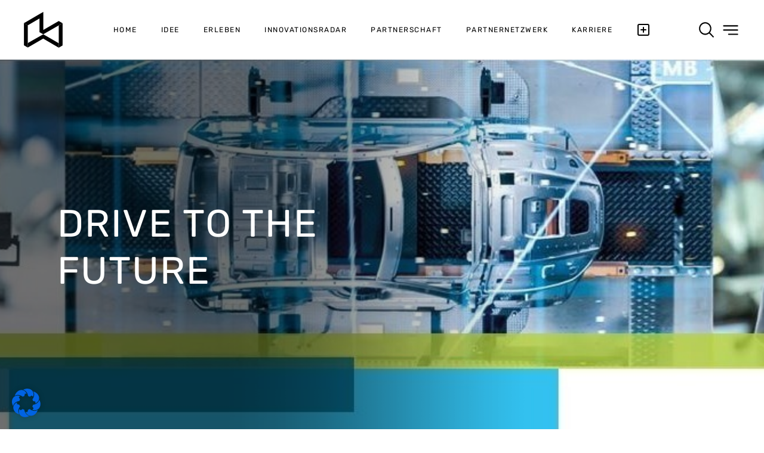

--- FILE ---
content_type: text/html; charset=UTF-8
request_url: https://zkw-inno.de/event/drive-to-the-future/
body_size: 118326
content:
<!DOCTYPE html>
<html lang="de" dir="ltr"><head>
<meta charset="UTF-8" />
<title>DRIVE TO THE FUTURE | Zukunftswerkstatt 4.0 &#8211; Eine Initiative von IfA und DAT</title>
<link rel="stylesheet" type="text/css" href="https://zkw-inno.de/wp-content/themes/zukunftswerkstatt/style.css?ver=20240719001" />
<meta name="viewport" content="width=device-width, initial-scale=1, maximum-scale=1, user-scalable=no" />
<meta name='robots' content='max-image-preview:large' />
<style id='wp-img-auto-sizes-contain-inline-css' type='text/css'>
img:is([sizes=auto i],[sizes^="auto," i]){contain-intrinsic-size:3000px 1500px}
/*# sourceURL=wp-img-auto-sizes-contain-inline-css */
</style>
<link rel='stylesheet' id='wp-block-library-css' href='https://zkw-inno.de/wp-includes/css/dist/block-library/style.min.css?ver=6.9' type='text/css' media='all' />
<style id='global-styles-inline-css' type='text/css'>
:root{--wp--preset--aspect-ratio--square: 1;--wp--preset--aspect-ratio--4-3: 4/3;--wp--preset--aspect-ratio--3-4: 3/4;--wp--preset--aspect-ratio--3-2: 3/2;--wp--preset--aspect-ratio--2-3: 2/3;--wp--preset--aspect-ratio--16-9: 16/9;--wp--preset--aspect-ratio--9-16: 9/16;--wp--preset--color--black: #000000;--wp--preset--color--cyan-bluish-gray: #abb8c3;--wp--preset--color--white: #ffffff;--wp--preset--color--pale-pink: #f78da7;--wp--preset--color--vivid-red: #cf2e2e;--wp--preset--color--luminous-vivid-orange: #ff6900;--wp--preset--color--luminous-vivid-amber: #fcb900;--wp--preset--color--light-green-cyan: #7bdcb5;--wp--preset--color--vivid-green-cyan: #00d084;--wp--preset--color--pale-cyan-blue: #8ed1fc;--wp--preset--color--vivid-cyan-blue: #0693e3;--wp--preset--color--vivid-purple: #9b51e0;--wp--preset--gradient--vivid-cyan-blue-to-vivid-purple: linear-gradient(135deg,rgb(6,147,227) 0%,rgb(155,81,224) 100%);--wp--preset--gradient--light-green-cyan-to-vivid-green-cyan: linear-gradient(135deg,rgb(122,220,180) 0%,rgb(0,208,130) 100%);--wp--preset--gradient--luminous-vivid-amber-to-luminous-vivid-orange: linear-gradient(135deg,rgb(252,185,0) 0%,rgb(255,105,0) 100%);--wp--preset--gradient--luminous-vivid-orange-to-vivid-red: linear-gradient(135deg,rgb(255,105,0) 0%,rgb(207,46,46) 100%);--wp--preset--gradient--very-light-gray-to-cyan-bluish-gray: linear-gradient(135deg,rgb(238,238,238) 0%,rgb(169,184,195) 100%);--wp--preset--gradient--cool-to-warm-spectrum: linear-gradient(135deg,rgb(74,234,220) 0%,rgb(151,120,209) 20%,rgb(207,42,186) 40%,rgb(238,44,130) 60%,rgb(251,105,98) 80%,rgb(254,248,76) 100%);--wp--preset--gradient--blush-light-purple: linear-gradient(135deg,rgb(255,206,236) 0%,rgb(152,150,240) 100%);--wp--preset--gradient--blush-bordeaux: linear-gradient(135deg,rgb(254,205,165) 0%,rgb(254,45,45) 50%,rgb(107,0,62) 100%);--wp--preset--gradient--luminous-dusk: linear-gradient(135deg,rgb(255,203,112) 0%,rgb(199,81,192) 50%,rgb(65,88,208) 100%);--wp--preset--gradient--pale-ocean: linear-gradient(135deg,rgb(255,245,203) 0%,rgb(182,227,212) 50%,rgb(51,167,181) 100%);--wp--preset--gradient--electric-grass: linear-gradient(135deg,rgb(202,248,128) 0%,rgb(113,206,126) 100%);--wp--preset--gradient--midnight: linear-gradient(135deg,rgb(2,3,129) 0%,rgb(40,116,252) 100%);--wp--preset--font-size--small: 13px;--wp--preset--font-size--medium: 20px;--wp--preset--font-size--large: 36px;--wp--preset--font-size--x-large: 42px;--wp--preset--spacing--20: 0.44rem;--wp--preset--spacing--30: 0.67rem;--wp--preset--spacing--40: 1rem;--wp--preset--spacing--50: 1.5rem;--wp--preset--spacing--60: 2.25rem;--wp--preset--spacing--70: 3.38rem;--wp--preset--spacing--80: 5.06rem;--wp--preset--shadow--natural: 6px 6px 9px rgba(0, 0, 0, 0.2);--wp--preset--shadow--deep: 12px 12px 50px rgba(0, 0, 0, 0.4);--wp--preset--shadow--sharp: 6px 6px 0px rgba(0, 0, 0, 0.2);--wp--preset--shadow--outlined: 6px 6px 0px -3px rgb(255, 255, 255), 6px 6px rgb(0, 0, 0);--wp--preset--shadow--crisp: 6px 6px 0px rgb(0, 0, 0);}:where(.is-layout-flex){gap: 0.5em;}:where(.is-layout-grid){gap: 0.5em;}body .is-layout-flex{display: flex;}.is-layout-flex{flex-wrap: wrap;align-items: center;}.is-layout-flex > :is(*, div){margin: 0;}body .is-layout-grid{display: grid;}.is-layout-grid > :is(*, div){margin: 0;}:where(.wp-block-columns.is-layout-flex){gap: 2em;}:where(.wp-block-columns.is-layout-grid){gap: 2em;}:where(.wp-block-post-template.is-layout-flex){gap: 1.25em;}:where(.wp-block-post-template.is-layout-grid){gap: 1.25em;}.has-black-color{color: var(--wp--preset--color--black) !important;}.has-cyan-bluish-gray-color{color: var(--wp--preset--color--cyan-bluish-gray) !important;}.has-white-color{color: var(--wp--preset--color--white) !important;}.has-pale-pink-color{color: var(--wp--preset--color--pale-pink) !important;}.has-vivid-red-color{color: var(--wp--preset--color--vivid-red) !important;}.has-luminous-vivid-orange-color{color: var(--wp--preset--color--luminous-vivid-orange) !important;}.has-luminous-vivid-amber-color{color: var(--wp--preset--color--luminous-vivid-amber) !important;}.has-light-green-cyan-color{color: var(--wp--preset--color--light-green-cyan) !important;}.has-vivid-green-cyan-color{color: var(--wp--preset--color--vivid-green-cyan) !important;}.has-pale-cyan-blue-color{color: var(--wp--preset--color--pale-cyan-blue) !important;}.has-vivid-cyan-blue-color{color: var(--wp--preset--color--vivid-cyan-blue) !important;}.has-vivid-purple-color{color: var(--wp--preset--color--vivid-purple) !important;}.has-black-background-color{background-color: var(--wp--preset--color--black) !important;}.has-cyan-bluish-gray-background-color{background-color: var(--wp--preset--color--cyan-bluish-gray) !important;}.has-white-background-color{background-color: var(--wp--preset--color--white) !important;}.has-pale-pink-background-color{background-color: var(--wp--preset--color--pale-pink) !important;}.has-vivid-red-background-color{background-color: var(--wp--preset--color--vivid-red) !important;}.has-luminous-vivid-orange-background-color{background-color: var(--wp--preset--color--luminous-vivid-orange) !important;}.has-luminous-vivid-amber-background-color{background-color: var(--wp--preset--color--luminous-vivid-amber) !important;}.has-light-green-cyan-background-color{background-color: var(--wp--preset--color--light-green-cyan) !important;}.has-vivid-green-cyan-background-color{background-color: var(--wp--preset--color--vivid-green-cyan) !important;}.has-pale-cyan-blue-background-color{background-color: var(--wp--preset--color--pale-cyan-blue) !important;}.has-vivid-cyan-blue-background-color{background-color: var(--wp--preset--color--vivid-cyan-blue) !important;}.has-vivid-purple-background-color{background-color: var(--wp--preset--color--vivid-purple) !important;}.has-black-border-color{border-color: var(--wp--preset--color--black) !important;}.has-cyan-bluish-gray-border-color{border-color: var(--wp--preset--color--cyan-bluish-gray) !important;}.has-white-border-color{border-color: var(--wp--preset--color--white) !important;}.has-pale-pink-border-color{border-color: var(--wp--preset--color--pale-pink) !important;}.has-vivid-red-border-color{border-color: var(--wp--preset--color--vivid-red) !important;}.has-luminous-vivid-orange-border-color{border-color: var(--wp--preset--color--luminous-vivid-orange) !important;}.has-luminous-vivid-amber-border-color{border-color: var(--wp--preset--color--luminous-vivid-amber) !important;}.has-light-green-cyan-border-color{border-color: var(--wp--preset--color--light-green-cyan) !important;}.has-vivid-green-cyan-border-color{border-color: var(--wp--preset--color--vivid-green-cyan) !important;}.has-pale-cyan-blue-border-color{border-color: var(--wp--preset--color--pale-cyan-blue) !important;}.has-vivid-cyan-blue-border-color{border-color: var(--wp--preset--color--vivid-cyan-blue) !important;}.has-vivid-purple-border-color{border-color: var(--wp--preset--color--vivid-purple) !important;}.has-vivid-cyan-blue-to-vivid-purple-gradient-background{background: var(--wp--preset--gradient--vivid-cyan-blue-to-vivid-purple) !important;}.has-light-green-cyan-to-vivid-green-cyan-gradient-background{background: var(--wp--preset--gradient--light-green-cyan-to-vivid-green-cyan) !important;}.has-luminous-vivid-amber-to-luminous-vivid-orange-gradient-background{background: var(--wp--preset--gradient--luminous-vivid-amber-to-luminous-vivid-orange) !important;}.has-luminous-vivid-orange-to-vivid-red-gradient-background{background: var(--wp--preset--gradient--luminous-vivid-orange-to-vivid-red) !important;}.has-very-light-gray-to-cyan-bluish-gray-gradient-background{background: var(--wp--preset--gradient--very-light-gray-to-cyan-bluish-gray) !important;}.has-cool-to-warm-spectrum-gradient-background{background: var(--wp--preset--gradient--cool-to-warm-spectrum) !important;}.has-blush-light-purple-gradient-background{background: var(--wp--preset--gradient--blush-light-purple) !important;}.has-blush-bordeaux-gradient-background{background: var(--wp--preset--gradient--blush-bordeaux) !important;}.has-luminous-dusk-gradient-background{background: var(--wp--preset--gradient--luminous-dusk) !important;}.has-pale-ocean-gradient-background{background: var(--wp--preset--gradient--pale-ocean) !important;}.has-electric-grass-gradient-background{background: var(--wp--preset--gradient--electric-grass) !important;}.has-midnight-gradient-background{background: var(--wp--preset--gradient--midnight) !important;}.has-small-font-size{font-size: var(--wp--preset--font-size--small) !important;}.has-medium-font-size{font-size: var(--wp--preset--font-size--medium) !important;}.has-large-font-size{font-size: var(--wp--preset--font-size--large) !important;}.has-x-large-font-size{font-size: var(--wp--preset--font-size--x-large) !important;}
/*# sourceURL=global-styles-inline-css */
</style>

<style id='classic-theme-styles-inline-css' type='text/css'>
/*! This file is auto-generated */
.wp-block-button__link{color:#fff;background-color:#32373c;border-radius:9999px;box-shadow:none;text-decoration:none;padding:calc(.667em + 2px) calc(1.333em + 2px);font-size:1.125em}.wp-block-file__button{background:#32373c;color:#fff;text-decoration:none}
/*# sourceURL=/wp-includes/css/classic-themes.min.css */
</style>
<link rel='stylesheet' id='wp-components-css' href='https://zkw-inno.de/wp-includes/css/dist/components/style.min.css?ver=6.9' type='text/css' media='all' />
<link rel='stylesheet' id='wp-preferences-css' href='https://zkw-inno.de/wp-includes/css/dist/preferences/style.min.css?ver=6.9' type='text/css' media='all' />
<link rel='stylesheet' id='wp-block-editor-css' href='https://zkw-inno.de/wp-includes/css/dist/block-editor/style.min.css?ver=6.9' type='text/css' media='all' />
<link rel='stylesheet' id='wp-reusable-blocks-css' href='https://zkw-inno.de/wp-includes/css/dist/reusable-blocks/style.min.css?ver=6.9' type='text/css' media='all' />
<link rel='stylesheet' id='wp-patterns-css' href='https://zkw-inno.de/wp-includes/css/dist/patterns/style.min.css?ver=6.9' type='text/css' media='all' />
<link rel='stylesheet' id='wp-editor-css' href='https://zkw-inno.de/wp-includes/css/dist/editor/style.min.css?ver=6.9' type='text/css' media='all' />
<link rel='stylesheet' id='wallsio-style-css-css' href='https://zkw-inno.de/wp-content/plugins/wallsio/block/dist/blocks.style.build.css?ver=3.0.14' type='text/css' media='all' />
<link rel='stylesheet' id='slick-css' href='https://zkw-inno.de/wp-content/themes/zukunftswerkstatt/css/slick.css?ver=1.6.0' type='text/css' media='all' />
<link rel='stylesheet' id='borlabs-cookie-css' href='https://zkw-inno.de/wp-content/cache/borlabs-cookie/borlabs-cookie_1_de.css?ver=2.3.6-11' type='text/css' media='all' />
<script type="text/javascript" src="https://zkw-inno.de/wp-includes/js/jquery/jquery.min.js?ver=3.7.1" id="jquery-core-js"></script>
<script type="text/javascript" src="https://zkw-inno.de/wp-includes/js/jquery/jquery-migrate.min.js?ver=3.4.1" id="jquery-migrate-js"></script>
<link rel="canonical" href="https://zkw-inno.de/event/drive-to-the-future/" />
<!-- Analytics by WP Statistics - https://wp-statistics.com -->
<meta name="generator" content="Elementor 3.32.5; features: additional_custom_breakpoints; settings: css_print_method-external, google_font-enabled, font_display-auto">
			<style>
				.e-con.e-parent:nth-of-type(n+4):not(.e-lazyloaded):not(.e-no-lazyload),
				.e-con.e-parent:nth-of-type(n+4):not(.e-lazyloaded):not(.e-no-lazyload) * {
					background-image: none !important;
				}
				@media screen and (max-height: 1024px) {
					.e-con.e-parent:nth-of-type(n+3):not(.e-lazyloaded):not(.e-no-lazyload),
					.e-con.e-parent:nth-of-type(n+3):not(.e-lazyloaded):not(.e-no-lazyload) * {
						background-image: none !important;
					}
				}
				@media screen and (max-height: 640px) {
					.e-con.e-parent:nth-of-type(n+2):not(.e-lazyloaded):not(.e-no-lazyload),
					.e-con.e-parent:nth-of-type(n+2):not(.e-lazyloaded):not(.e-no-lazyload) * {
						background-image: none !important;
					}
				}
			</style>
			<link rel="icon" href="https://zkw-inno.de/wp-content/uploads/2024/01/cropped-Favicon-32x32.png" sizes="32x32" />
<link rel="icon" href="https://zkw-inno.de/wp-content/uploads/2024/01/cropped-Favicon-192x192.png" sizes="192x192" />
<link rel="apple-touch-icon" href="https://zkw-inno.de/wp-content/uploads/2024/01/cropped-Favicon-180x180.png" />
<meta name="msapplication-TileImage" content="https://zkw-inno.de/wp-content/uploads/2024/01/cropped-Favicon-270x270.png" />
</head><body class="wp-singular event-template-default single single-event postid-1780 wp-theme-zukunftswerkstatt elementor-default elementor-kit-570"><div id="top"></div>


<div id="mainmenuoverlay">
	<div class="c-spacer-header"></div>
	<div id="mainmenuwrapper">
		<div class="c-content-center">
			<div class="c-content-inner">
				<div class="c-content-inner-small">
					<div id="mainmenu"><div class="menu-handy-menu-container"><ul id="menu-handy-menu" class="menu"><li id="menu-item-1975" class="menu-item menu-item-type-post_type menu-item-object-page menu-item-home menu-item-1975 menu-item-top"><a href="https://zkw-inno.de/">Home</a></li>
<li id="menu-item-1976" class="menu-item menu-item-type-post_type menu-item-object-page menu-item-1976 menu-item-top"><a href="https://zkw-inno.de/idee/">Idee</a></li>
<li id="menu-item-1977" class="menu-item menu-item-type-post_type menu-item-object-page menu-item-1977 menu-item-top"><a href="https://zkw-inno.de/erleben/">Erleben</a></li>
<li id="menu-item-1978" class="menu-item menu-item-type-post_type menu-item-object-page menu-item-1978 menu-item-top"><a href="https://zkw-inno.de/innovationsradar/">Innovationsradar</a></li>
<li id="menu-item-1979" class="menu-item menu-item-type-post_type menu-item-object-page menu-item-1979 menu-item-top"><a href="https://zkw-inno.de/partnerschaft/">Partnerschaft</a></li>
<li id="menu-item-1980" class="menu-item menu-item-type-post_type menu-item-object-page menu-item-1980 menu-item-top"><a href="https://zkw-inno.de/netzwerk/">Partnernetzwerk</a></li>
<li id="menu-item-1981" class="menu-item menu-item-type-post_type menu-item-object-page menu-item-1981 menu-item-top"><a href="https://zkw-inno.de/veranstaltungen/">Veranstaltungen</a></li>
<li id="menu-item-1982" class="menu-item menu-item-type-custom menu-item-object-custom menu-item-1982 menu-item-top"><a href="https://zkwinno.trainingsfinder.de/">Trainings</a></li>
</ul></div></div>
					<div class="c-spacer-double"></div>
					<div class="mobileonly">
						<div class="c-spacer-double"></div>
						<div id="mainsocial" class="textcenter">
														<a href="https://goo.gl/maps/gXrT7TgCPLPEtq3A9" class="tool-icon tool-icon-location">Google Maps</a>
							
														<a href="tel:+4971131059291" class="tool-icon tool-icon-telephone">Telefon</a>
							
														<a href="mailto:info@zkw-inno.de?subject=Zukunftswerkstatt" class="tool-icon tool-icon-email">E-Mail Schreiben</a>
													</div>
						<div class="c-spacer-double"></div>
					</div>
				</div>
			</div>
		</div>
	</div>
</div>

<div id="header"><header>
	<div class="c-content-center">
		<div class="c-content-padding"><div id="headerbar" class="noselect">
			<div id="headerlogo"><a href="/"><svg xmlns="http://www.w3.org/2000/svg" viewBox="0 0 754 698.42">
				<defs><style>.cls-a{fill:#000}.cls-1{fill:#7c8db3;opacity:0;}.cls-2{fill:#063e76;opacity:0;}.cls-3{fill:#7c8db3;opacity:0;}.cls-4{fill:#afcb51;opacity:0;}</style></defs>
				<g id="zkw-black">
					<polygon class="cls-a" points="754 221.72 753.59 655.16 678.87 698.42 679 263.72 754 221.72"/>
					<polygon class="cls-a" points="0 218.72 0.26 651.68 74.98 694.94 74.98 261.11 0 218.72"/>
					<polygon class="cls-a" points="678.87 698.42 375.87 521.2 75.04 694.94 75 608.72 377.02 436.38 678.83 609.91 678.87 698.42"/>
					<polyline class="cls-a" points="377.98 0 377.98 351.88 377.9 351.88 377.9 352.12 679.13 178.22 754 221.72 716.48 242.87 377.02 436.38 303.34 395.14 303.26 395.21 303.26 351.96 303.42 351.96 303.42 351.88 303.26 351.88 303.26 129.46 74.94 261.27 74.47 260.96 0 218.72 37.34 196.7 305.54 41.84 305.62 41.92 377.98 0"/>
				</g>
				<g id="zkw-color">
					<polygon class="cls-1" points="0 218.72 0.26 651.68 74.98 694.94 74.98 261.11 0 218.72"/>
					<polygon class="cls-2" points="678.87 698.42 375.87 521.2 75.04 694.94 75 608.72 377.02 436.38 678.83 609.91 678.87 698.42"/>
					<polygon class="cls-3" points="754 221.72 753.59 655.16 678.87 698.42 679 263.72 754 221.72"/>
					<polygon class="cls-4" points="754 221.72 716.48 242.87 377.02 436.38 303.34 395.14 303.26 395.21 303.26 351.96 303.42 351.96 303.42 351.88 303.26 351.88 303.26 129.46 74.94 261.27 74.47 260.96 0 218.72 37.34 196.7 305.54 41.84 305.62 41.92 377.98 0 377.98 351.88 377.9 351.88 377.9 352.12 679.13 178.22 754 221.72"/>
				</g>
				</svg></a></div>
			<div id="headercenter">
				<div id="headermenu">
					<div class="menu-header-menu-container"><ul id="menu-header-menu" class="menu"><li id="menu-item-34" class="menu-item menu-item-type-custom menu-item-object-custom menu-item-34 menu-item-top"><a href="/">Home</a></li>
<li id="menu-item-146" class="menu-item menu-item-type-post_type menu-item-object-page menu-item-146 menu-item-top"><a href="https://zkw-inno.de/idee/">Idee</a></li>
<li id="menu-item-145" class="menu-item menu-item-type-post_type menu-item-object-page menu-item-145 menu-item-top"><a href="https://zkw-inno.de/erleben/">Erleben</a></li>
<li id="menu-item-195" class="menu-item menu-item-type-post_type menu-item-object-page menu-item-195 menu-item-top"><a href="https://zkw-inno.de/innovationsradar/">Innovationsradar</a></li>
<li id="menu-item-45" class="menu-item menu-item-type-post_type menu-item-object-page menu-item-45 menu-item-top"><a href="https://zkw-inno.de/partnerschaft/">Partnerschaft</a></li>
<li id="menu-item-535" class="menu-item menu-item-type-post_type menu-item-object-page menu-item-535 menu-item-top"><a href="https://zkw-inno.de/netzwerk/">Partnernetzwerk</a></li>
<li id="menu-item-768" class="menu-item menu-item-type-post_type menu-item-object-page menu-item-768 menu-item-top"><a href="https://zkw-inno.de/karriere/">Karriere</a></li>
<li id="menu-item-854" class="menu-item menu-item-type-post_type menu-item-object-page menu-item-has-children menu-item-854 menu-item-top"><a href="https://zkw-inno.de/veranstaltungen/">Veranstaltungen</a>
<ul class="sub-menu">
	<li id="menu-item-12" class="menu-item menu-item-type-post_type menu-item-object-page menu-item-12"><a href="https://zkw-inno.de/kontakt/">Kontakt</a></li>
	<li id="menu-item-1815" class="menu-item menu-item-type-custom menu-item-object-custom menu-item-1815"><a href="https://zkwinno.trainingsfinder.de/">Trainings</a></li>
</ul>
</li>
<li id="menu-item-1816" class="menu-item menu-item-type-custom menu-item-object-custom menu-item-1816 menu-item-top"><a target="_blank" href="https://zkwinno.trainingsfinder.de/">Trainings</a></li>
<li id="menumore"><div id="headermenumorewrapper"><ul id="headermenumore"></ul></div></li></ul></div>				</div>
				<div id="headermenutools">
					<div id="headersocial" class="textcenter">
												<a href="https://goo.gl/maps/gXrT7TgCPLPEtq3A9" class="tool-icon tool-icon-location">Google Maps</a>
											
												<a href="tel:+4971131059291" class="tool-icon tool-icon-telephone">Telefon</a>
											
												<a href="mailto:info@zkw-inno.de?subject=Zukunftswerkstatt" class="tool-icon tool-icon-email">E-Mail Schreiben</a>
											</div>
					<div id="headersearch">
						<form id="searchform" action="https://zkw-inno.de/" method="get">
						    <input type="text" name="s" id="search" value="" />
							<div id="searchplaceholder"><span>SUCHEN</span></div>
							<div id="searchsubmitbutton"></div>
						</form>
					</div>
				</div>
			</div>
			<div id="headeraccount">
				<div class="menu-icon"></div>
				<div class="menu-close"></div>
			</div>
		</div></div>
	</div>
</header></div>


<div class="c-content-bg"><div class="c-content-center">
<div class="c-spacer-header"></div>
<div id="main"><main><div class="c-content-inner">

	<div class="c-content-wide"><div class="custom-gallery-bg">
		<div class="custom-slide-bg noselect">
			<div class="custom-slide-background slideAnim animBackground" style="background-image:url('https://zkw-inno.de/wp-content/uploads/2023/08/Cars2.0.jpg')"></div>
			<div class="custom-slide-dark"></div>
			<div class="custom-slide-content"><div class="c-content-inner-small"><div class="custom-slide-content-50">
				<div class="custom-slide-text">
					<div class="custom-slide-title textwhite customAnim animFadeDown">DRIVE TO THE FUTURE</div>
				</div>
			</div></div></div>
		</div>
	</div></div>
	<div class="c-spacer-section"></div>

<div class="c-content-inner-small">
	<div class="c-row">
		<div class="c-col-5">
			<h2>Chancen nutzen durch Qualifizierung und Weiterbildung</h2>
		</div>
		<div class="c-col-7">
			<strong>Am 29. September 2023</strong> dreht sich in der Zukunftswerkstatt 4.0 alles um die betriebliche Aus- und Weiterbildung. Denn sie sind die treibende Kraft für den Erfolg kleiner und mittlerer Unternehmen, um die gemeinsame Transformation mit ihren Beschäftigten zu meistern. Die Veranstaltung &#8222;DRIVE TO THE FUTURE&#8220; wird wegweisende Impulse vermitteln und bietet eine grandiose Gelegenheit zur Vernetzung. Die Organisation dieser zukunftsgerichteten Zusammenkunft liegt in den Händen des Bildungswerks der Baden-Württembergischen Wirtschaft e.V. und der IG Metall. e-mobil BW GmbH wird durch diese futuristische Reise führen.<div class="c-spacer-half"></div>


<!-- more -->
<div class="more-section">
<div class="c-spacer-half"></div>
<div class="more-section-link more-section-toggle"><div class="zw-button-wrapper"><a href="#" class="scrolllink"><div class="zw-button"><span class="border-1"></span><span class="border-2"></span><span class="border-3"></span><span class="border-4"></span>Weiterlesen</div></a></div>
</div>
<div class="more-section-content">
<div>

<strong>Agenda:</strong><div class="c-spacer-half"></div>


<strong>08:30 Einlass</strong><div class="c-spacer-half"></div>
 ​​​​​​​

<strong>09:30 Begrüßung</strong><div class="c-spacer-half"></div>

<p style="padding-left:45px;">Ingo Rust, 1. Bürgermeister Esslingen<br>

Edith Pisching, Direktorin Zukunftswerkstatt 4.0<div class="c-spacer-half"></div>

<strong>10:00    Interview</strong><div class="c-spacer-half"></div>


<p style="padding-left:45px;">Nico Bauer, Gewerkschaftssekretär IG Metall Bezirksleitung Baden-Württemberg<br>
Stefan Küpper, Geschäftsführer Politik, Bildung und Arbeitsmarkt Südwestmetall, Geschäftsführer Bildungswerk der Baden-Württembergischen Wirtschaft e.V.<div class="c-spacer-half"></div>


<strong>10:30    Keynote: Zukunftsorientierte Qualifizierung in der Automobilzulieferindustrie</strong><div class="c-spacer-half"></div>


<p style="padding-left:45px;">Dr. Wolfgang Beinhauer, Team Organisationsgestaltung, Fraunhofer IAO Stuttgart<div class="c-spacer-half"></div>


<strong>11:00    Breakout Sessions</strong> (2 Runden à 30 Minuten mit 30 Minuten Pause dazwischen)<div class="c-spacer-half"></div>


<p style="padding-left:45px;">How to: EdTech Trends für die berufliche Bildung, Manuel Kaiser, Team Business Education &#038; Innovation, Fraunhofer IAO Stuttgart<br>

KI &#8211; Spielerisch erleben, Kirstin Heinl und Rémi Denoix, Transformationsberatung, Zukunftszentrum Süd​​​​​​​<div class="c-spacer-half"></div>


<strong>12:30    Berufliche Übergangspfade in der Automobil- und Zulieferindustrie in BaWü</strong><div class="c-spacer-half"></div>


<p style="padding-left:45px;">André Schleiter, Projectmanager, Bertelsmann Stiftung<div class="c-spacer-half"></div>


<strong>12:50    Fishbowl:</strong> Interaktive Gesprächsrunde<div class="c-spacer-half"></div>


<strong>13:20    Get Together</strong><div class="c-spacer-half"></div>


<strong>14:00    Ende</strong><div class="c-spacer-half"></div>


</div>
<div class="c-spacer-half"></div>
<div class="more-section-link more-section-close"><div class="zw-button-wrapper"><a href="#" class="scrolllink"><div class="zw-button"><span class="border-1"></span><span class="border-2"></span><span class="border-3"></span><span class="border-4"></span>Weniger</div></a></div>
</div>
</div>
<div class="c-spacer-half"></div>
</div>
<!-- /more -->
						<div class="c-spacer"></div>
			<div><div class="zw-button-wrapper zw-solid-blue customAnim animFadeUp"><a href="https://eveeno.com/989980547" rel="noopener" target="_blank"><div class="zw-button"><span class="border-1"></span><span class="border-2"></span><span class="border-3"></span><span class="border-4"></span>Jetzt buchen</div></a></div>
</div>
					</div>
	</div>
	<div class="c-spacer-double"></div>
</div>

<div class="c-content-wide"><div class="eventinfobar"><div class="c-content-inner-small textwhite">
	<div class="c-spacer-double"></div>
	<div class="c-row">
		<div class="c-col-3">
			<div class="eventinfobaritem textcenter">
				<div class="eventinfobaritemmeasure">
					<h3>Wann?</h3>
					<div class="c-spacer"></div>
					<div>
													Freitag, 29.09.2023<br />
											</div>
				</div>
							</div>
		</div>
		<div class="c-col-3">
			<div class="c-spacer-double mobileonly"></div>
			<div class="eventinfobaritem textcenter">
				<div class="eventinfobaritemmeasure">
					<h3>Wo?</h3>
					<div class="c-spacer"></div>
					<div>Zukunftswerkstatt 4.0<br />
Wolf-Hirth-Straße 6/1<br />
73730 Esslingen am Neckar</div>
				</div>
								<div class="c-spacer"></div>
				<div><a href="https://www.google.de/maps/place/Zukunftswerkstatt+4.0/@48.716769,9.3446853,17z/data=!3m1!4b1!4m5!3m4!1s0x4799c1001d00fb13:0x425b6fe920ac3ad5!8m2!3d48.7167655!4d9.346874"></a></div>	
							</div>
		</div>
		<div class="c-col-3">
			<div class="c-spacer-double mobileonly"></div>
			<div class="eventinfobaritem textcenter">
				<div class="eventinfobaritemmeasure">
					<h3>Zielgruppe</h3>
					<div class="c-spacer"></div>
				</div>
				<div>Interessierte an betrieblicher Aus- und Weiterbildung in kleinen und mittleren Unternehmen</div>
							</div>
		</div>
		<div class="c-col-3">
			<div class="c-spacer-double mobileonly"></div>
			<div class="eventinfobaritem textcenter">
				<div class="eventinfobaritemmeasure">
					<h3>Agenda</h3>
					<div class="c-spacer"></div>
					<div>8:30 - 14:00 Uhr<br />
</div>
				</div>
							</div>
		</div>
	</div>
	<div class="c-spacer-double"></div>
</div></div></div>


<div class="c-content-inner-small">
	<div class="c-spacer-double"></div>
	<div class="c-row">
		<div class="c-col-5">
			<h2>Anmeldung<br />&amp; Kontakt</h2>
		</div>
		<div class="c-col-7">
			<div></div>
			<div class="c-spacer"></div>
			<div>
						<div class="zw-button-wrapper zw-solid-blue customAnim animFadeUp animSpeeded"><a href="https://eveeno.com/989980547" rel="noopener" target="_blank"><div class="zw-button"><span class="border-1"></span><span class="border-2"></span><span class="border-3"></span><span class="border-4"></span>Jetzt buchen</div></a></div>
									</div>
		</div>
	</div>
	<div class="c-spacer-double"></div>
	<div class="c-spacer-double"></div>

<!-- Speakers -->
<!-- /Speakers -->

<!-- Hotels -->
<!-- /Hotels -->

</div>

<!-- Partners -->
<div class="c-content-wide"><div class="eventpartnerbar"><div class="c-content-inner-small">
	<div class="c-spacer-double"></div>
	<h2 class="textcenter">Partner der Veranstaltung</h2>
	<div class="c-spacer"></div>
	<div class="row">
		<div class="c-col-2"></div>
		<div class="c-col-8 textcenter"></div>
		<div class="c-clear"></div>
	</div>
	<div class="c-spacer"></div>
	<div class="partners-list">
		<div class="partners-item partners-item-width-6 customAnim animFadeUp animSpeeded"><div class="partners-logo-wrapper"><a href="https://zkw-inno.de/partner/cars-2-0-cluster-automotive-region-stuttgart/" title="Cars 2.0 Cluster Automotive Region Stuttgart"><div class="partners-logo" style="background-image:url('https://zkw-inno.de/wp-content/uploads/2023/08/Cars20-400x400.png')"></div></a></div></div>
<div class="partners-item partners-item-width-6 customAnim animFadeUp"><div class="partners-logo-wrapper"><a href="https://zkw-inno.de/partner/bildungswerks-der-baden-wuerttembergischen-wirtschaft-e-v/" title="Bildungswerks der Baden-Württembergischen Wirtschaft e.V."><div class="partners-logo" style="background-image:url('https://zkw-inno.de/wp-content/uploads/2023/08/Bildungswerk.jpg')"></div></a></div></div>
<div class="partners-item partners-item-width-6 customAnim animFadeUp animSpeeded"><div class="partners-logo-wrapper"><div class="partners-logo" style="background-image:url('https://zkw-inno.de/wp-content/uploads/2023/01/IG-Metall_BaWue-400x400.png')"></div></div></div>
<div class="partners-item partners-item-width-6 customAnim animFadeUp"><div class="partners-logo-wrapper"><a href="https://zkw-inno.de/partner/e-mobil/" title="e-mobil BW GmbH"><div class="partners-logo" style="background-image:url('https://zkw-inno.de/wp-content/uploads/2022/03/e-mobil_bearbeitet-400x400.jpg')"></div></a></div></div>
<div class="partners-item partners-item-width-6 customAnim animFadeUp animSpeeded"><div class="partners-logo-wrapper"><a href="https://zkw-inno.de/partner/zukunftswerkstatt-4-0/" title="Zukunftswerkstatt 4.0"><div class="partners-logo" style="background-image:url('https://zkw-inno.de/wp-content/uploads/2022/11/Zukunftswerkstatt-4.0_bearbeitet-400x400.jpg')"></div></a></div></div>
		<div class="c-clear"></div>
	</div>
	<div class="c-spacer-double"></div>
</div></div></div>
<div class="c-spacer-double"></div>
<!-- /Partners -->

<div class="c-content-inner-small">

<!-- Events -->
<h2 class="textcenter">Weitere Veranstaltung</h2>
<div class="c-spacer"></div>
<div class="events-list">
<div class="events-item customAnim animFadeUp"><div class="row"><div class="c-col-3"><a href="https://zkw-inno.de/event/girls-day-maedchen-zukunftstag-2-2/"><div class="events-item-image" style="background-image:url('https://zkw-inno.de/wp-content/uploads/2023/12/Banner_quadrat.png')"></div></a></div>
<div class="c-col-9"><br /><a href="https://zkw-inno.de/event/girls-day-maedchen-zukunftstag-2-2/" class="events-item-title"><h3>Girls´ Day &#8211; Mädchen Zukunftstag</h3></a><div class="c-spacer-half"></div>
<div>23.04.2026 um 09:00 Uhr</div>
<div class="c-spacer-half"></div>
<div><strong>Am 23. April 2026 </strong> lernst du beim Girls´ Day Ausbildungsberufe oder Studiengänge kennen, an die du vielleicht noch nicht gedacht hast. Jährlich bieten Unternehmen und Institutionen aus ganz Deutschland Plätze für Mädchen ab Klasse 5 an. Mach mit und teste die Praxis!</strong><div class="c-spacer-half"></div>


<!-- more -->
<div class="more-section">
<div class="c-spacer-half"></div>
<div class="more-section-link more-section-toggle"><div class="zw-button-wrapper"><a href="#" class="scrolllink"><div class="zw-button"><span class="border-1"></span><span class="border-2"></span><span class="border-3"></span><span class="border-4"></span>Weiterlesen</div></a></div>
</div>
<div class="more-section-content">
<div>

In Autohaus und Werkstatt werden sich die Berufsbilder zukünftig drastisch verändern. In der Zukunftswerkstatt 4.0 zeigen wir euch, wie spannend und modern der Arbeitsalltag in dieser Branche zukünftig – auch dank modernster Technologien – sein wird. Dazu berichten Mädchen und Frauen aus der Automobilbranche aus Ihrem Berufsalltag, über Verdienst- und Karrieremöglichkeiten und begleiten euch durch unterschiedliche Do-It-Yourself-Stationen. <div class="c-spacer-half"></div>
 

Das genaue Programm folgt in Kürze.<div class="c-spacer-half"></div>
 



<strong>DEINE CHECKLISTE:</strong><div class="c-spacer-half"></div>

- Informier dich über Ausbildungsberufe und Studiengänge auf girls-day.de/berufe</p> 
- Frag deine*n Klassenlehrer*in, ob du freibekommst. Die Schulfreistellung gibt’s unter </p>
<p style="padding-left:15px;">girls-day.de/maedchen</p>
- Frag deine Eltern! Sind sie einverstanden, kannst du mitmachen</p>
- Suchst du einen Platz vor Ort oder möchtest du an einem digitalen Angebot teilnehmen? </p>
<p style="padding-left:15px;">Gehe zu girls-day.de/radar</p>

</div>
<div class="c-spacer-half"></div>
<div class="more-section-link more-section-close"><div class="zw-button-wrapper"><a href="#" class="scrolllink"><div class="zw-button"><span class="border-1"></span><span class="border-2"></span><span class="border-3"></span><span class="border-4"></span>Weniger</div></a></div>
</div>
</div>
<div class="c-spacer-half"></div>
</div>
<!-- /more -->
</div>
<div class="c-spacer"></div>
<div><div class="zw-button-wrapper zw-solid-blue customAnim animFadeUp"><a href="https://zkw-inno.de/event/girls-day-maedchen-zukunftstag-2-2/"><div class="zw-button"><span class="border-1"></span><span class="border-2"></span><span class="border-3"></span><span class="border-4"></span>Zur Veranstaltung</div></a></div>
</div>
</div>
<div class="c-clear"></div>
</div></div>
<div class="events-item customAnim animFadeUp"><div class="row"><div class="c-col-3"><a href="https://zkw-inno.de/event/partner-networking-event-2026/"><div class="events-item-image" style="background-image:url('https://zkw-inno.de/wp-content/uploads/2023/01/PNE_quadratisch.png')"></div></a></div>
<div class="c-col-9"><br /><a href="https://zkw-inno.de/event/partner-networking-event-2026/" class="events-item-title"><h3>PARTNER NETWORKING EVENT</h3></a><div class="c-spacer-half"></div>
<div>20.05.2026 um 14:00 Uhr</div>
<div class="c-spacer-half"></div>
<div><strong>Am Mittwoch, 20. Mai 2026</strong> laden wir alle unsere Partner zu einem Networking-Event in die Zukunftswerkstatt 4.0 ein. In entspannter Atmosphäre stehen an diesem Tag der fachliche Austausch, das Knüpfen neuer und Pflegen bestehender Kontakte, das Ausloten von Kooperationsmöglichkeiten und Eröffnen neuer Perspektiven innerhalb des Partnernetzwerkes im Fokus. <br><div class="c-spacer-half"></div>


<!-- more -->
<div class="more-section">
<div class="c-spacer-half"></div>
<div class="more-section-link more-section-toggle"><div class="zw-button-wrapper"><a href="#" class="scrolllink"><div class="zw-button"><span class="border-1"></span><span class="border-2"></span><span class="border-3"></span><span class="border-4"></span>Weiterlesen</div></a></div>
</div>
<div class="more-section-content">
<div>

<strong>AGENDA FOLGT IN KÜRZE</strong><br><div class="c-spacer-half"></div>



</div>
<div class="c-spacer-half"></div>
<div class="more-section-link more-section-close"><div class="zw-button-wrapper"><a href="#" class="scrolllink"><div class="zw-button"><span class="border-1"></span><span class="border-2"></span><span class="border-3"></span><span class="border-4"></span>Weniger</div></a></div>
</div>
</div>
<div class="c-spacer-half"></div>
</div>
<!-- /more -->


<!-- Created with Elementor --><!-- Created with Elementor --><!-- Created with Elementor --><!-- Created with Elementor --><!-- Created with Elementor --><!-- Created with Elementor --><!-- Created with Elementor --><!-- Created with Elementor --><!-- Created with Elementor --><!-- Created with Elementor --><!-- Created with Elementor --><!-- Created with Elementor --><!-- Created with Elementor --><!-- Created with Elementor --><!-- Created with Elementor --><!-- Created with Elementor --><!-- Created with Elementor --></div>
<div class="c-spacer"></div>
<div><div class="zw-button-wrapper zw-solid-blue customAnim animFadeUp"><a href="https://zkw-inno.de/event/partner-networking-event-2026/"><div class="zw-button"><span class="border-1"></span><span class="border-2"></span><span class="border-3"></span><span class="border-4"></span>Zur Veranstaltung</div></a></div>
</div>
</div>
<div class="c-clear"></div>
</div></div>
</div>
<div class="c-spacer"></div>
<div class="textcenter"><div class="zw-button-wrapper zw-solid-blue customAnim animFadeUp"><a href="/events/"><div class="zw-button"><span class="border-1"></span><span class="border-2"></span><span class="border-3"></span><span class="border-4"></span>Alle Veranstaltungen</div></a></div>
</div>
<div class="c-spacer-section"></div>
<!-- /Events -->

</div>

<!-- single-event -->
</div></main></div>

</div><!-- /c-content-center -->
</div><!-- /c-content-bg -->

<div id="footer" style="background-image:url('/wp-content/uploads/2022/02/footer_zkw_background.jpg')"><footer><div class="c-content-inner">
	<div class="c-content-center">
		<div class="c-spacer-section"></div>
		
		<div class="c-content-inner-small c-content-nooverflow">
			<div class="c-row">
				<div class="c-col-3 textcenter">
					<div class="customAnim animFadeUp">
						<div><a href="/"><img class="footer-logo" src="/wp-content/themes/zukunftswerkstatt/images/zw_logo_footer_white.png" alt="" /></a></div>
						<div class="c-spacer"></div>
						<div class="footer-address textsmall"><p>
Kontaktdaten und Anfahrt
</p>
<p>
Wolf-Hirth-Straße 6/1
<br />
73730 Esslingen am Neckar
</p>
<p>Öffnungszeiten </p>
<p>
werktags zwischen 9 und 17 Uhr </p></div>
					</div>
					<div class="c-spacer"></div>
					<div><div class="zw-button-wrapper zw-button-white customAnim animFadeUp"><a href="/kontakt/"><div class="zw-button"><span class="border-1"></span><span class="border-2"></span><span class="border-3"></span><span class="border-4"></span>Jetzt Kontaktieren</div></a></div>
</div>
					<div class="c-spacer mobileonly"></div>
				</div>
				<div class="c-col-9">
					<div id="footermenu" class="customAnim animFadeUp animDelayed"><div class="menu-footer-menu-container"><ul id="menu-footer-menu" class="menu"><li id="menu-item-147" class="menu-item menu-item-type-post_type menu-item-object-page menu-item-has-children menu-item-147 menu-item-top"><a href="https://zkw-inno.de/erleben/">Erleben</a>
<ul class="sub-menu">
	<li id="menu-item-148" class="menu-item menu-item-type-post_type menu-item-object-page menu-item-148"><a href="https://zkw-inno.de/idee/">Idee</a></li>
</ul>
</li>
<li id="menu-item-50" class="menu-item menu-item-type-post_type menu-item-object-page menu-item-has-children menu-item-50 menu-item-top"><a href="https://zkw-inno.de/partnerschaft/">Partnerschaft</a>
<ul class="sub-menu">
	<li id="menu-item-14" class="menu-item menu-item-type-post_type menu-item-object-page menu-item-14"><a href="https://zkw-inno.de/kontakt/">Kontakt</a></li>
	<li id="menu-item-770" class="menu-item menu-item-type-post_type menu-item-object-page menu-item-770"><a href="https://zkw-inno.de/karriere/">Karriere</a></li>
	<li id="menu-item-1222" class="menu-item menu-item-type-custom menu-item-object-custom menu-item-1222"><a target="_blank" href="/wp-content/uploads/2023/01/Zukunftswerkstatt_ZKW_Anfahrtsplan.pdf">ANFAHRT (pdf)</a></li>
</ul>
</li>
<li id="menu-item-194" class="menu-item menu-item-type-post_type menu-item-object-page menu-item-194 menu-item-top"><a href="https://zkw-inno.de/innovationsradar/">Innovationsradar</a></li>
<li id="menu-item-28" class="menu-item menu-item-type-post_type menu-item-object-page menu-item-has-children menu-item-28 menu-item-top"><a href="https://zkw-inno.de/impressum/">Impressum</a>
<ul class="sub-menu">
	<li id="menu-item-27" class="menu-item menu-item-type-post_type menu-item-object-page menu-item-privacy-policy menu-item-27"><a rel="privacy-policy" href="https://zkw-inno.de/datenschutz/">Datenschutz</a></li>
</ul>
</li>
<li id="menu-item-1817" class="menu-item menu-item-type-custom menu-item-object-custom menu-item-1817 menu-item-top"><a href="https://zkwinno.trainingsfinder.de/">Trainings</a></li>
</ul></div></div>
				</div>
			</div>
			<div class="c-clear"></div>
		</div>

		<div class="c-content-nooverflow"><div class="customAnim animFadeUp">
			<div id="footertoolbar" class="textcenter">
								<a href="https://goo.gl/maps/gXrT7TgCPLPEtq3A9" class="tool-icon tool-icon-location">Google Maps</a>
				        		
								<a href="tel:+4971131059291" class="tool-icon tool-icon-telephone">Telefon</a>
				        		
								<a href="mailto:info@zkw-inno.de?subject=Zukunftswerkstatt" class="tool-icon tool-icon-email">E-mail Schreiben</a>
							</div>
		</div></div>

		<div class="c-spacer-double"></div>

		<div class="c-content-wide c-content-nooverflow"><div class="customAnim animFadeUp animDelayed"><div class="sociallinks-wrapper">
			<div class="c-spacer-half"></div>
			<div class="sociallinks">
				<ul>
					<li class="sociallinks-text-box"><span class="sociallinks-text">FOLGEN SIE UNS AUF</span></li>
					<li><a class="sociallink" href="https://www.instagram.com/zukunftswerkstatt_4.0/" title="Instagram"><img src="/wp-content/themes/zukunftswerkstatt/images/instagram-icon.svg" class="svg" alt="" /></a></li><li><a class="sociallink" href="https://www.linkedin.com/company/betreibergesellschaft-zukunftswerkstatt-4-0-mbh/?viewAsMember=true" title="LinkedIn"><img src="/wp-content/themes/zukunftswerkstatt/images/linkedin-icon.svg" class="svg" alt="" /></a></li>				</ul>
				<div class="c-clear"></div>
			</div>
			<div class="c-clear"></div>
			<div class="c-spacer-half"></div>
		</div></div></div>

	</div><!-- /c-content-center -->
</div></footer></div>
<div id="totop" title="nach oben"></div>
<script type="speculationrules">
{"prefetch":[{"source":"document","where":{"and":[{"href_matches":"/*"},{"not":{"href_matches":["/wp-*.php","/wp-admin/*","/wp-content/uploads/*","/wp-content/*","/wp-content/plugins/*","/wp-content/themes/zukunftswerkstatt/*","/*\\?(.+)"]}},{"not":{"selector_matches":"a[rel~=\"nofollow\"]"}},{"not":{"selector_matches":".no-prefetch, .no-prefetch a"}}]},"eagerness":"conservative"}]}
</script>
<!--googleoff: all--><div data-nosnippet><script id="BorlabsCookieBoxWrap" type="text/template"><div
    id="BorlabsCookieBox"
    class="BorlabsCookie"
    role="dialog"
    aria-labelledby="CookieBoxTextHeadline"
    aria-describedby="CookieBoxTextDescription"
    aria-modal="true"
>
    <div class="bottom-right" style="display: none;">
        <div class="_brlbs-bar-wrap">
            <div class="_brlbs-bar _brlbs-bar-advanced">
                <div class="cookie-box">
                    <div class="container">
                        <div class="row align-items-center">
                            <div class="col-12 col-sm-9">
                                <div class="row">
                                    <div class="col-12">
                                        <div class="_brlbs-flex-left">
                                                                                        <span role="heading" aria-level="3" class="_brlbs-h3" id="CookieBoxTextHeadline">
                                                Datenschutzeinstellungen                                            </span>
                                        </div>

                                        <p id="CookieBoxTextDescription">
                                            <span class="_brlbs-paragraph _brlbs-text-description">Wir benötigen Ihre Zustimmung, bevor Sie unsere Website weiter besuchen können.</span> <span class="_brlbs-paragraph _brlbs-text-confirm-age">Wenn Sie unter 16 Jahre alt sind und Ihre Zustimmung zu freiwilligen Diensten geben möchten, müssen Sie Ihre Erziehungsberechtigten um Erlaubnis bitten.</span> <span class="_brlbs-paragraph _brlbs-text-technology">Wir verwenden Cookies und andere Technologien auf unserer Website. Einige von ihnen sind essenziell, während andere uns helfen, diese Website und Ihre Erfahrung zu verbessern.</span> <span class="_brlbs-paragraph _brlbs-text-personal-data">Personenbezogene Daten können verarbeitet werden (z. B. IP-Adressen), z. B. für personalisierte Anzeigen und Inhalte oder Anzeigen- und Inhaltsmessung.</span> <span class="_brlbs-paragraph _brlbs-text-more-information">Weitere Informationen über die Verwendung Ihrer Daten finden Sie in unserer  <a class="_brlbs-cursor" href="https://www.zkw-inno.de/datenschutz/">Datenschutzerklärung</a>.</span> <span class="_brlbs-paragraph _brlbs-text-revoke">Sie können Ihre Auswahl jederzeit unter <a class="_brlbs-cursor" href="#" data-cookie-individual>Einstellungen</a> widerrufen oder anpassen.</span>                                        </p>
                                    </div>
                                </div>

                                                                    <fieldset>
                                        <legend class="sr-only">Datenschutzeinstellungen</legend>
                                        <ul
                                                                                    >
                                                                                                                                                <li>
                                                        <label class="_brlbs-checkbox">
                                                            Essenziell                                                            <input
                                                                id="checkbox-essential"
                                                                tabindex="0"
                                                                type="checkbox"
                                                                name="cookieGroup[]"
                                                                value="essential"
                                                                 checked                                                                 disabled                                                                data-borlabs-cookie-checkbox
                                                            >
                                                            <span class="_brlbs-checkbox-indicator"></span>
                                                        </label>
                                                    </li>
                                                                                                                                                                                                                                                                                                                                                                                        <li>
                                                        <label class="_brlbs-checkbox">
                                                            Externe Medien                                                            <input
                                                                id="checkbox-external-media"
                                                                tabindex="0"
                                                                type="checkbox"
                                                                name="cookieGroup[]"
                                                                value="external-media"
                                                                 checked                                                                                                                                data-borlabs-cookie-checkbox
                                                            >
                                                            <span class="_brlbs-checkbox-indicator"></span>
                                                        </label>
                                                    </li>
                                                                                                                                    </ul>
                                    </fieldset>
                                                                </div>

                            <div class="col-12 col-sm-3">
                                                                    <p class="_brlbs-accept">
                                        <a
                                            href="#"
                                            tabindex="0"
                                            role="button"
                                            class="_brlbs-btn _brlbs-btn-accept-all _brlbs-cursor"
                                            data-cookie-accept-all
                                        >
                                            Alle akzeptieren                                        </a>
                                    </p>

                                    <p class="_brlbs-accept">
                                        <a
                                            href="#"
                                            tabindex="0"
                                            role="button"
                                            id="CookieBoxSaveButton"
                                            class="_brlbs-btn _brlbs-cursor"
                                            data-cookie-accept
                                        >
                                            Speichern                                        </a>
                                    </p>
                                
                                                                    <p class="_brlbs-refuse-btn">
                                        <a
                                            href="#"
                                            tabindex="0"
                                            role="button"
                                            class="_brlbs-btn _brlbs-cursor"
                                            data-cookie-refuse
                                        >
                                            Nur essenzielle Cookies akzeptieren                                        </a>
                                    </p>
                                
                                <p class="_brlbs-manage-btn ">
                                    <a
                                        href="#"
                                        tabindex="0"
                                        role="button"
                                        class="_brlbs-cursor _brlbs-btn "
                                        data-cookie-individual
                                    >
                                        Individuelle Datenschutzeinstellungen                                    </a>
                                </p>

                                <p class="_brlbs-legal">
                                    <a
                                        href="#"
                                        tabindex="0"
                                        role="button"
                                        class="_brlbs-cursor"
                                        data-cookie-individual
                                    >
                                        Cookie-Details                                    </a>

                                                                            <span class="_brlbs-separator"></span>
                                        <a
                                            tabindex="0"
                                            href="https://www.zkw-inno.de/datenschutz/"
                                        >
                                            Datenschutzerklärung                                        </a>
                                    
                                                                            <span class="_brlbs-separator"></span>
                                        <a
                                            tabindex="0"
                                            href="https://www.zkw-inno.de/impressum/"
                                        >
                                            Impressum                                        </a>
                                                                    </p>
                            </div>
                        </div>
                    </div>
                </div>

                <div
    class="cookie-preference"
    aria-hidden="true"
    role="dialog"
    aria-describedby="CookiePrefDescription"
    aria-modal="true"
>
    <div class="container not-visible">
        <div class="row no-gutters">
            <div class="col-12">
                <div class="row no-gutters align-items-top">
                    <div class="col-12">
                        <div class="_brlbs-flex-center">
                                                    <span role="heading" aria-level="3" class="_brlbs-h3">Datenschutzeinstellungen</span>
                        </div>

                        <p id="CookiePrefDescription">
                            <span class="_brlbs-paragraph _brlbs-text-confirm-age">Wenn Sie unter 16 Jahre alt sind und Ihre Zustimmung zu freiwilligen Diensten geben möchten, müssen Sie Ihre Erziehungsberechtigten um Erlaubnis bitten.</span> <span class="_brlbs-paragraph _brlbs-text-technology">Wir verwenden Cookies und andere Technologien auf unserer Website. Einige von ihnen sind essenziell, während andere uns helfen, diese Website und Ihre Erfahrung zu verbessern.</span> <span class="_brlbs-paragraph _brlbs-text-personal-data">Personenbezogene Daten können verarbeitet werden (z. B. IP-Adressen), z. B. für personalisierte Anzeigen und Inhalte oder Anzeigen- und Inhaltsmessung.</span> <span class="_brlbs-paragraph _brlbs-text-more-information">Weitere Informationen über die Verwendung Ihrer Daten finden Sie in unserer  <a class="_brlbs-cursor" href="https://www.zkw-inno.de/datenschutz/">Datenschutzerklärung</a>.</span> <span class="_brlbs-paragraph _brlbs-text-description">Hier finden Sie eine Übersicht über alle verwendeten Cookies. Sie können Ihre Einwilligung zu ganzen Kategorien geben oder sich weitere Informationen anzeigen lassen und so nur bestimmte Cookies auswählen.</span>                        </p>

                        <div class="row no-gutters align-items-center">
                            <div class="col-12 col-sm-10">
                                <p class="_brlbs-accept">
                                                                            <a
                                            href="#"
                                            class="_brlbs-btn _brlbs-btn-accept-all _brlbs-cursor"
                                            tabindex="0"
                                            role="button"
                                            data-cookie-accept-all
                                        >
                                            Alle akzeptieren                                        </a>
                                        
                                    <a
                                        href="#"
                                        id="CookiePrefSave"
                                        tabindex="0"
                                        role="button"
                                        class="_brlbs-btn _brlbs-cursor"
                                        data-cookie-accept
                                    >
                                        Speichern                                    </a>

                                                                            <a
                                            href="#"
                                            class="_brlbs-btn _brlbs-refuse-btn _brlbs-cursor"
                                            tabindex="0"
                                            role="button"
                                            data-cookie-refuse
                                        >
                                            Nur essenzielle Cookies akzeptieren                                        </a>
                                                                    </p>
                            </div>

                            <div class="col-12 col-sm-2">
                                <p class="_brlbs-refuse">
                                    <a
                                        href="#"
                                        class="_brlbs-cursor"
                                        tabindex="0"
                                        role="button"
                                        data-cookie-back
                                    >
                                        Zurück                                    </a>

                                                                    </p>
                            </div>
                        </div>
                    </div>
                </div>

                <div data-cookie-accordion>
                                            <fieldset>
                            <legend class="sr-only">Datenschutzeinstellungen</legend>

                                                                                                <div class="bcac-item">
                                        <div class="d-flex flex-row">
                                            <label class="w-75">
                                                <span role="heading" aria-level="4" class="_brlbs-h4">Essenziell (1)</span>
                                            </label>

                                            <div class="w-25 text-right">
                                                                                            </div>
                                        </div>

                                        <div class="d-block">
                                            <p>Essenzielle Cookies ermöglichen grundlegende Funktionen und sind für die einwandfreie Funktion der Website erforderlich.</p>

                                            <p class="text-center">
                                                <a
                                                    href="#"
                                                    class="_brlbs-cursor d-block"
                                                    tabindex="0"
                                                    role="button"
                                                    data-cookie-accordion-target="essential"
                                                >
                                                    <span data-cookie-accordion-status="show">
                                                        Cookie-Informationen anzeigen                                                    </span>

                                                    <span data-cookie-accordion-status="hide" class="borlabs-hide">
                                                        Cookie-Informationen ausblenden                                                    </span>
                                                </a>
                                            </p>
                                        </div>

                                        <div
                                            class="borlabs-hide"
                                            data-cookie-accordion-parent="essential"
                                        >
                                                                                            <table>
                                                    
                                                    <tr>
                                                        <th scope="row">Name</th>
                                                        <td>
                                                            <label>
                                                                Borlabs Cookie                                                            </label>
                                                        </td>
                                                    </tr>

                                                    <tr>
                                                        <th scope="row">Anbieter</th>
                                                        <td>Eigentümer dieser Website<span>, </span><a href="https://www.zkw-inno.de/impressum/">Impressum</a></td>
                                                    </tr>

                                                                                                            <tr>
                                                            <th scope="row">Zweck</th>
                                                            <td>Speichert die Einstellungen der Besucher, die in der Cookie Box von Borlabs Cookie ausgewählt wurden.</td>
                                                        </tr>
                                                        
                                                    
                                                    
                                                                                                            <tr>
                                                            <th scope="row">Cookie Name</th>
                                                            <td>borlabs-cookie</td>
                                                        </tr>
                                                        
                                                                                                            <tr>
                                                            <th scope="row">Cookie Laufzeit</th>
                                                            <td>1 Jahr</td>
                                                        </tr>
                                                                                                        </table>
                                                                                        </div>
                                    </div>
                                                                                                                                                                                                                                                                        <div class="bcac-item">
                                        <div class="d-flex flex-row">
                                            <label class="w-75">
                                                <span role="heading" aria-level="4" class="_brlbs-h4">Externe Medien (7)</span>
                                            </label>

                                            <div class="w-25 text-right">
                                                                                                    <label class="_brlbs-btn-switch">
                                                        <span class="sr-only">Externe Medien</span>
                                                        <input
                                                            tabindex="0"
                                                            id="borlabs-cookie-group-external-media"
                                                            type="checkbox"
                                                            name="cookieGroup[]"
                                                            value="external-media"
                                                             checked                                                            data-borlabs-cookie-switch
                                                        />
                                                        <span class="_brlbs-slider"></span>
                                                        <span
                                                            class="_brlbs-btn-switch-status"
                                                            data-active="An"
                                                            data-inactive="Aus">
                                                        </span>
                                                    </label>
                                                                                                </div>
                                        </div>

                                        <div class="d-block">
                                            <p>Inhalte von Videoplattformen und Social-Media-Plattformen werden standardmäßig blockiert. Wenn Cookies von externen Medien akzeptiert werden, bedarf der Zugriff auf diese Inhalte keiner manuellen Einwilligung mehr.</p>

                                            <p class="text-center">
                                                <a
                                                    href="#"
                                                    class="_brlbs-cursor d-block"
                                                    tabindex="0"
                                                    role="button"
                                                    data-cookie-accordion-target="external-media"
                                                >
                                                    <span data-cookie-accordion-status="show">
                                                        Cookie-Informationen anzeigen                                                    </span>

                                                    <span data-cookie-accordion-status="hide" class="borlabs-hide">
                                                        Cookie-Informationen ausblenden                                                    </span>
                                                </a>
                                            </p>
                                        </div>

                                        <div
                                            class="borlabs-hide"
                                            data-cookie-accordion-parent="external-media"
                                        >
                                                                                            <table>
                                                                                                            <tr>
                                                            <th scope="row">Akzeptieren</th>
                                                            <td>
                                                                <label class="_brlbs-btn-switch _brlbs-btn-switch--textRight">
                                                                    <span class="sr-only">Facebook</span>
                                                                    <input
                                                                        id="borlabs-cookie-facebook"
                                                                        tabindex="0"
                                                                        type="checkbox" data-cookie-group="external-media"
                                                                        name="cookies[external-media][]"
                                                                        value="facebook"
                                                                         checked                                                                        data-borlabs-cookie-switch
                                                                    />

                                                                    <span class="_brlbs-slider"></span>

                                                                    <span
                                                                        class="_brlbs-btn-switch-status"
                                                                        data-active="An"
                                                                        data-inactive="Aus"
                                                                        aria-hidden="true">
                                                                    </span>
                                                                </label>
                                                            </td>
                                                        </tr>
                                                        
                                                    <tr>
                                                        <th scope="row">Name</th>
                                                        <td>
                                                            <label>
                                                                Facebook                                                            </label>
                                                        </td>
                                                    </tr>

                                                    <tr>
                                                        <th scope="row">Anbieter</th>
                                                        <td>Meta Platforms Ireland Limited, 4 Grand Canal Square, Dublin 2, Ireland</td>
                                                    </tr>

                                                                                                            <tr>
                                                            <th scope="row">Zweck</th>
                                                            <td>Wird verwendet, um Facebook-Inhalte zu entsperren.</td>
                                                        </tr>
                                                        
                                                                                                            <tr>
                                                            <th scope="row">Datenschutzerklärung</th>
                                                            <td class="_brlbs-pp-url">
                                                                <a
                                                                    href="https://www.facebook.com/privacy/explanation"
                                                                    target="_blank"
                                                                    rel="nofollow noopener noreferrer"
                                                                >
                                                                    https://www.facebook.com/privacy/explanation                                                                </a>
                                                            </td>
                                                        </tr>
                                                        
                                                                                                            <tr>
                                                            <th scope="row">Host(s)</th>
                                                            <td>.facebook.com</td>
                                                        </tr>
                                                        
                                                    
                                                                                                    </table>
                                                                                                <table>
                                                                                                            <tr>
                                                            <th scope="row">Akzeptieren</th>
                                                            <td>
                                                                <label class="_brlbs-btn-switch _brlbs-btn-switch--textRight">
                                                                    <span class="sr-only">Google Maps</span>
                                                                    <input
                                                                        id="borlabs-cookie-googlemaps"
                                                                        tabindex="0"
                                                                        type="checkbox" data-cookie-group="external-media"
                                                                        name="cookies[external-media][]"
                                                                        value="googlemaps"
                                                                         checked                                                                        data-borlabs-cookie-switch
                                                                    />

                                                                    <span class="_brlbs-slider"></span>

                                                                    <span
                                                                        class="_brlbs-btn-switch-status"
                                                                        data-active="An"
                                                                        data-inactive="Aus"
                                                                        aria-hidden="true">
                                                                    </span>
                                                                </label>
                                                            </td>
                                                        </tr>
                                                        
                                                    <tr>
                                                        <th scope="row">Name</th>
                                                        <td>
                                                            <label>
                                                                Google Maps                                                            </label>
                                                        </td>
                                                    </tr>

                                                    <tr>
                                                        <th scope="row">Anbieter</th>
                                                        <td>Google Ireland Limited, Gordon House, Barrow Street, Dublin 4, Ireland</td>
                                                    </tr>

                                                                                                            <tr>
                                                            <th scope="row">Zweck</th>
                                                            <td>Wird zum Entsperren von Google Maps-Inhalten verwendet.</td>
                                                        </tr>
                                                        
                                                                                                            <tr>
                                                            <th scope="row">Datenschutzerklärung</th>
                                                            <td class="_brlbs-pp-url">
                                                                <a
                                                                    href="https://policies.google.com/privacy"
                                                                    target="_blank"
                                                                    rel="nofollow noopener noreferrer"
                                                                >
                                                                    https://policies.google.com/privacy                                                                </a>
                                                            </td>
                                                        </tr>
                                                        
                                                                                                            <tr>
                                                            <th scope="row">Host(s)</th>
                                                            <td>.google.com</td>
                                                        </tr>
                                                        
                                                                                                            <tr>
                                                            <th scope="row">Cookie Name</th>
                                                            <td>NID</td>
                                                        </tr>
                                                        
                                                                                                            <tr>
                                                            <th scope="row">Cookie Laufzeit</th>
                                                            <td>6 Monate</td>
                                                        </tr>
                                                                                                        </table>
                                                                                                <table>
                                                                                                            <tr>
                                                            <th scope="row">Akzeptieren</th>
                                                            <td>
                                                                <label class="_brlbs-btn-switch _brlbs-btn-switch--textRight">
                                                                    <span class="sr-only">Instagram</span>
                                                                    <input
                                                                        id="borlabs-cookie-instagram"
                                                                        tabindex="0"
                                                                        type="checkbox" data-cookie-group="external-media"
                                                                        name="cookies[external-media][]"
                                                                        value="instagram"
                                                                         checked                                                                        data-borlabs-cookie-switch
                                                                    />

                                                                    <span class="_brlbs-slider"></span>

                                                                    <span
                                                                        class="_brlbs-btn-switch-status"
                                                                        data-active="An"
                                                                        data-inactive="Aus"
                                                                        aria-hidden="true">
                                                                    </span>
                                                                </label>
                                                            </td>
                                                        </tr>
                                                        
                                                    <tr>
                                                        <th scope="row">Name</th>
                                                        <td>
                                                            <label>
                                                                Instagram                                                            </label>
                                                        </td>
                                                    </tr>

                                                    <tr>
                                                        <th scope="row">Anbieter</th>
                                                        <td>Meta Platforms Ireland Limited, 4 Grand Canal Square, Dublin 2, Ireland</td>
                                                    </tr>

                                                                                                            <tr>
                                                            <th scope="row">Zweck</th>
                                                            <td>Wird verwendet, um Instagram-Inhalte zu entsperren.</td>
                                                        </tr>
                                                        
                                                                                                            <tr>
                                                            <th scope="row">Datenschutzerklärung</th>
                                                            <td class="_brlbs-pp-url">
                                                                <a
                                                                    href="https://www.instagram.com/legal/privacy/"
                                                                    target="_blank"
                                                                    rel="nofollow noopener noreferrer"
                                                                >
                                                                    https://www.instagram.com/legal/privacy/                                                                </a>
                                                            </td>
                                                        </tr>
                                                        
                                                                                                            <tr>
                                                            <th scope="row">Host(s)</th>
                                                            <td>.instagram.com</td>
                                                        </tr>
                                                        
                                                                                                            <tr>
                                                            <th scope="row">Cookie Name</th>
                                                            <td>pigeon_state</td>
                                                        </tr>
                                                        
                                                                                                            <tr>
                                                            <th scope="row">Cookie Laufzeit</th>
                                                            <td>Sitzung</td>
                                                        </tr>
                                                                                                        </table>
                                                                                                <table>
                                                                                                            <tr>
                                                            <th scope="row">Akzeptieren</th>
                                                            <td>
                                                                <label class="_brlbs-btn-switch _brlbs-btn-switch--textRight">
                                                                    <span class="sr-only">OpenStreetMap</span>
                                                                    <input
                                                                        id="borlabs-cookie-openstreetmap"
                                                                        tabindex="0"
                                                                        type="checkbox" data-cookie-group="external-media"
                                                                        name="cookies[external-media][]"
                                                                        value="openstreetmap"
                                                                         checked                                                                        data-borlabs-cookie-switch
                                                                    />

                                                                    <span class="_brlbs-slider"></span>

                                                                    <span
                                                                        class="_brlbs-btn-switch-status"
                                                                        data-active="An"
                                                                        data-inactive="Aus"
                                                                        aria-hidden="true">
                                                                    </span>
                                                                </label>
                                                            </td>
                                                        </tr>
                                                        
                                                    <tr>
                                                        <th scope="row">Name</th>
                                                        <td>
                                                            <label>
                                                                OpenStreetMap                                                            </label>
                                                        </td>
                                                    </tr>

                                                    <tr>
                                                        <th scope="row">Anbieter</th>
                                                        <td>Openstreetmap Foundation, St John’s Innovation Centre, Cowley Road, Cambridge CB4 0WS, United Kingdom</td>
                                                    </tr>

                                                                                                            <tr>
                                                            <th scope="row">Zweck</th>
                                                            <td>Wird verwendet, um OpenStreetMap-Inhalte zu entsperren.</td>
                                                        </tr>
                                                        
                                                                                                            <tr>
                                                            <th scope="row">Datenschutzerklärung</th>
                                                            <td class="_brlbs-pp-url">
                                                                <a
                                                                    href="https://wiki.osmfoundation.org/wiki/Privacy_Policy"
                                                                    target="_blank"
                                                                    rel="nofollow noopener noreferrer"
                                                                >
                                                                    https://wiki.osmfoundation.org/wiki/Privacy_Policy                                                                </a>
                                                            </td>
                                                        </tr>
                                                        
                                                                                                            <tr>
                                                            <th scope="row">Host(s)</th>
                                                            <td>.openstreetmap.org</td>
                                                        </tr>
                                                        
                                                                                                            <tr>
                                                            <th scope="row">Cookie Name</th>
                                                            <td>_osm_location, _osm_session, _osm_totp_token, _osm_welcome, _pk_id., _pk_ref., _pk_ses., qos_token</td>
                                                        </tr>
                                                        
                                                                                                            <tr>
                                                            <th scope="row">Cookie Laufzeit</th>
                                                            <td>1-10 Jahre</td>
                                                        </tr>
                                                                                                        </table>
                                                                                                <table>
                                                                                                            <tr>
                                                            <th scope="row">Akzeptieren</th>
                                                            <td>
                                                                <label class="_brlbs-btn-switch _brlbs-btn-switch--textRight">
                                                                    <span class="sr-only">Twitter</span>
                                                                    <input
                                                                        id="borlabs-cookie-twitter"
                                                                        tabindex="0"
                                                                        type="checkbox" data-cookie-group="external-media"
                                                                        name="cookies[external-media][]"
                                                                        value="twitter"
                                                                         checked                                                                        data-borlabs-cookie-switch
                                                                    />

                                                                    <span class="_brlbs-slider"></span>

                                                                    <span
                                                                        class="_brlbs-btn-switch-status"
                                                                        data-active="An"
                                                                        data-inactive="Aus"
                                                                        aria-hidden="true">
                                                                    </span>
                                                                </label>
                                                            </td>
                                                        </tr>
                                                        
                                                    <tr>
                                                        <th scope="row">Name</th>
                                                        <td>
                                                            <label>
                                                                Twitter                                                            </label>
                                                        </td>
                                                    </tr>

                                                    <tr>
                                                        <th scope="row">Anbieter</th>
                                                        <td>Twitter International Company, One Cumberland Place, Fenian Street, Dublin 2, D02 AX07, Ireland</td>
                                                    </tr>

                                                                                                            <tr>
                                                            <th scope="row">Zweck</th>
                                                            <td>Wird verwendet, um Twitter-Inhalte zu entsperren.</td>
                                                        </tr>
                                                        
                                                                                                            <tr>
                                                            <th scope="row">Datenschutzerklärung</th>
                                                            <td class="_brlbs-pp-url">
                                                                <a
                                                                    href="https://twitter.com/privacy"
                                                                    target="_blank"
                                                                    rel="nofollow noopener noreferrer"
                                                                >
                                                                    https://twitter.com/privacy                                                                </a>
                                                            </td>
                                                        </tr>
                                                        
                                                                                                            <tr>
                                                            <th scope="row">Host(s)</th>
                                                            <td>.twimg.com, .twitter.com</td>
                                                        </tr>
                                                        
                                                                                                            <tr>
                                                            <th scope="row">Cookie Name</th>
                                                            <td>__widgetsettings, local_storage_support_test</td>
                                                        </tr>
                                                        
                                                                                                            <tr>
                                                            <th scope="row">Cookie Laufzeit</th>
                                                            <td>Unbegrenzt</td>
                                                        </tr>
                                                                                                        </table>
                                                                                                <table>
                                                                                                            <tr>
                                                            <th scope="row">Akzeptieren</th>
                                                            <td>
                                                                <label class="_brlbs-btn-switch _brlbs-btn-switch--textRight">
                                                                    <span class="sr-only">Vimeo</span>
                                                                    <input
                                                                        id="borlabs-cookie-vimeo"
                                                                        tabindex="0"
                                                                        type="checkbox" data-cookie-group="external-media"
                                                                        name="cookies[external-media][]"
                                                                        value="vimeo"
                                                                         checked                                                                        data-borlabs-cookie-switch
                                                                    />

                                                                    <span class="_brlbs-slider"></span>

                                                                    <span
                                                                        class="_brlbs-btn-switch-status"
                                                                        data-active="An"
                                                                        data-inactive="Aus"
                                                                        aria-hidden="true">
                                                                    </span>
                                                                </label>
                                                            </td>
                                                        </tr>
                                                        
                                                    <tr>
                                                        <th scope="row">Name</th>
                                                        <td>
                                                            <label>
                                                                Vimeo                                                            </label>
                                                        </td>
                                                    </tr>

                                                    <tr>
                                                        <th scope="row">Anbieter</th>
                                                        <td>Vimeo Inc., 555 West 18th Street, New York, New York 10011, USA</td>
                                                    </tr>

                                                                                                            <tr>
                                                            <th scope="row">Zweck</th>
                                                            <td>Wird verwendet, um Vimeo-Inhalte zu entsperren.</td>
                                                        </tr>
                                                        
                                                                                                            <tr>
                                                            <th scope="row">Datenschutzerklärung</th>
                                                            <td class="_brlbs-pp-url">
                                                                <a
                                                                    href="https://vimeo.com/privacy"
                                                                    target="_blank"
                                                                    rel="nofollow noopener noreferrer"
                                                                >
                                                                    https://vimeo.com/privacy                                                                </a>
                                                            </td>
                                                        </tr>
                                                        
                                                                                                            <tr>
                                                            <th scope="row">Host(s)</th>
                                                            <td>player.vimeo.com</td>
                                                        </tr>
                                                        
                                                                                                            <tr>
                                                            <th scope="row">Cookie Name</th>
                                                            <td>vuid</td>
                                                        </tr>
                                                        
                                                                                                            <tr>
                                                            <th scope="row">Cookie Laufzeit</th>
                                                            <td>2 Jahre</td>
                                                        </tr>
                                                                                                        </table>
                                                                                                <table>
                                                                                                            <tr>
                                                            <th scope="row">Akzeptieren</th>
                                                            <td>
                                                                <label class="_brlbs-btn-switch _brlbs-btn-switch--textRight">
                                                                    <span class="sr-only">YouTube</span>
                                                                    <input
                                                                        id="borlabs-cookie-youtube"
                                                                        tabindex="0"
                                                                        type="checkbox" data-cookie-group="external-media"
                                                                        name="cookies[external-media][]"
                                                                        value="youtube"
                                                                         checked                                                                        data-borlabs-cookie-switch
                                                                    />

                                                                    <span class="_brlbs-slider"></span>

                                                                    <span
                                                                        class="_brlbs-btn-switch-status"
                                                                        data-active="An"
                                                                        data-inactive="Aus"
                                                                        aria-hidden="true">
                                                                    </span>
                                                                </label>
                                                            </td>
                                                        </tr>
                                                        
                                                    <tr>
                                                        <th scope="row">Name</th>
                                                        <td>
                                                            <label>
                                                                YouTube                                                            </label>
                                                        </td>
                                                    </tr>

                                                    <tr>
                                                        <th scope="row">Anbieter</th>
                                                        <td>Google Ireland Limited, Gordon House, Barrow Street, Dublin 4, Ireland</td>
                                                    </tr>

                                                                                                            <tr>
                                                            <th scope="row">Zweck</th>
                                                            <td>Wird verwendet, um YouTube-Inhalte zu entsperren.</td>
                                                        </tr>
                                                        
                                                                                                            <tr>
                                                            <th scope="row">Datenschutzerklärung</th>
                                                            <td class="_brlbs-pp-url">
                                                                <a
                                                                    href="https://policies.google.com/privacy"
                                                                    target="_blank"
                                                                    rel="nofollow noopener noreferrer"
                                                                >
                                                                    https://policies.google.com/privacy                                                                </a>
                                                            </td>
                                                        </tr>
                                                        
                                                                                                            <tr>
                                                            <th scope="row">Host(s)</th>
                                                            <td>google.com</td>
                                                        </tr>
                                                        
                                                                                                            <tr>
                                                            <th scope="row">Cookie Name</th>
                                                            <td>NID</td>
                                                        </tr>
                                                        
                                                                                                            <tr>
                                                            <th scope="row">Cookie Laufzeit</th>
                                                            <td>6 Monate</td>
                                                        </tr>
                                                                                                        </table>
                                                                                        </div>
                                    </div>
                                                                                                </fieldset>
                                        </div>

                <div class="d-flex justify-content-between">
                    <p class="_brlbs-branding flex-fill">
                                                    <a
                                href="https://de.borlabs.io/borlabs-cookie/"
                                target="_blank"
                                rel="nofollow noopener noreferrer"
                            >
                                <img src="https://zkw-inno.de/wp-content/plugins/borlabs-cookie/assets/images/borlabs-cookie-icon-black.svg" alt="Borlabs Cookie" width="16" height="16">
                                                                 powered by Borlabs Cookie                            </a>
                                                </p>

                    <p class="_brlbs-legal flex-fill">
                                                    <a href="https://www.zkw-inno.de/datenschutz/">
                                Datenschutzerklärung                            </a>
                            
                                                    <span class="_brlbs-separator"></span>
                            
                                                    <a href="https://www.zkw-inno.de/impressum/">
                                Impressum                            </a>
                                                </p>
                </div>
            </div>
        </div>
    </div>
</div>
            </div>
        </div>
    </div>
</div>
</script><div id="BorlabsCookieBoxWidget"
     class="bottom-left"
>
    <a
        href="#"
        class="borlabs-cookie-preference"
        target="_blank"
        title="Cookie Einstellungen öffnen"
        rel="nofollow noopener noreferrer"
    >
            <svg>
                <use xlink:href="https://zkw-inno.de/wp-content/plugins/borlabs-cookie/assets/images/borlabs-cookie-icon-dynamic.svg#main" />
            </svg>

    </a>
</div>
</div><!--googleon: all-->			<script>
				const lazyloadRunObserver = () => {
					const lazyloadBackgrounds = document.querySelectorAll( `.e-con.e-parent:not(.e-lazyloaded)` );
					const lazyloadBackgroundObserver = new IntersectionObserver( ( entries ) => {
						entries.forEach( ( entry ) => {
							if ( entry.isIntersecting ) {
								let lazyloadBackground = entry.target;
								if( lazyloadBackground ) {
									lazyloadBackground.classList.add( 'e-lazyloaded' );
								}
								lazyloadBackgroundObserver.unobserve( entry.target );
							}
						});
					}, { rootMargin: '200px 0px 200px 0px' } );
					lazyloadBackgrounds.forEach( ( lazyloadBackground ) => {
						lazyloadBackgroundObserver.observe( lazyloadBackground );
					} );
				};
				const events = [
					'DOMContentLoaded',
					'elementor/lazyload/observe',
				];
				events.forEach( ( event ) => {
					document.addEventListener( event, lazyloadRunObserver );
				} );
			</script>
			<script type="text/javascript" src="https://zkw-inno.de/wp-content/themes/zukunftswerkstatt/js/slick.min.js?ver=1.6.0" id="slick-js-js"></script>
<script type="text/javascript" src="https://zkw-inno.de/wp-content/themes/zukunftswerkstatt/js/main.js?ver=20240719001" id="theme-js-js"></script>
<script type="text/javascript" id="borlabs-cookie-js-extra">
/* <![CDATA[ */
var borlabsCookieConfig = {"ajaxURL":"https://zkw-inno.de/wp-admin/admin-ajax.php","language":"de","animation":"1","animationDelay":"","animationIn":"_brlbs-fadeInDown","animationOut":"_brlbs-flipOutX","blockContent":"1","boxLayout":"bar","boxLayoutAdvanced":"1","automaticCookieDomainAndPath":"","cookieDomain":"zkw-inno.de","cookiePath":"/","cookieSameSite":"Lax","cookieSecure":"1","cookieLifetime":"182","cookieLifetimeEssentialOnly":"182","crossDomainCookie":[],"cookieBeforeConsent":"","cookiesForBots":"1","cookieVersion":"1","hideCookieBoxOnPages":[],"respectDoNotTrack":"","reloadAfterConsent":"","reloadAfterOptOut":"1","showCookieBox":"1","cookieBoxIntegration":"javascript","ignorePreSelectStatus":"1","cookies":{"essential":["borlabs-cookie"],"statistics":[],"marketing":[],"external-media":["facebook","googlemaps","instagram","openstreetmap","twitter","vimeo","youtube"]}};
var borlabsCookieCookies = {"essential":{"borlabs-cookie":{"cookieNameList":{"borlabs-cookie":"borlabs-cookie"},"settings":{"blockCookiesBeforeConsent":"0","prioritize":"0"}}},"external-media":{"facebook":{"cookieNameList":[],"settings":{"blockCookiesBeforeConsent":"0","prioritize":"0"},"optInJS":"PHNjcmlwdD5pZih0eXBlb2Ygd2luZG93LkJvcmxhYnNDb29raWUgPT09ICJvYmplY3QiKSB7IHdpbmRvdy5Cb3JsYWJzQ29va2llLnVuYmxvY2tDb250ZW50SWQoImZhY2Vib29rIik7IH08L3NjcmlwdD4=","optOutJS":""},"googlemaps":{"cookieNameList":{"NID":"NID"},"settings":{"blockCookiesBeforeConsent":"0","prioritize":"0"},"optInJS":"PHNjcmlwdD5pZih0eXBlb2Ygd2luZG93LkJvcmxhYnNDb29raWUgPT09ICJvYmplY3QiKSB7IHdpbmRvdy5Cb3JsYWJzQ29va2llLnVuYmxvY2tDb250ZW50SWQoImdvb2dsZW1hcHMiKTsgfTwvc2NyaXB0Pg==","optOutJS":""},"instagram":{"cookieNameList":{"pigeon_state":"pigeon_state"},"settings":{"blockCookiesBeforeConsent":"0","prioritize":"0"},"optInJS":"PHNjcmlwdD5pZih0eXBlb2Ygd2luZG93LkJvcmxhYnNDb29raWUgPT09ICJvYmplY3QiKSB7IHdpbmRvdy5Cb3JsYWJzQ29va2llLnVuYmxvY2tDb250ZW50SWQoImluc3RhZ3JhbSIpOyB9PC9zY3JpcHQ+","optOutJS":""},"openstreetmap":{"cookieNameList":{"_osm_location":"_osm_location","_osm_session":"_osm_session","_osm_totp_token":"_osm_totp_token","_osm_welcome":"_osm_welcome","_pk_id.":"_pk_id.","_pk_ref.":"_pk_ref.","_pk_ses.":"_pk_ses.","qos_token":"qos_token"},"settings":{"blockCookiesBeforeConsent":"0","prioritize":"0"},"optInJS":"PHNjcmlwdD5pZih0eXBlb2Ygd2luZG93LkJvcmxhYnNDb29raWUgPT09ICJvYmplY3QiKSB7IHdpbmRvdy5Cb3JsYWJzQ29va2llLnVuYmxvY2tDb250ZW50SWQoIm9wZW5zdHJlZXRtYXAiKTsgfTwvc2NyaXB0Pg==","optOutJS":""},"twitter":{"cookieNameList":{"__widgetsettings":"__widgetsettings","local_storage_support_test":"local_storage_support_test"},"settings":{"blockCookiesBeforeConsent":"0","prioritize":"0"},"optInJS":"PHNjcmlwdD5pZih0eXBlb2Ygd2luZG93LkJvcmxhYnNDb29raWUgPT09ICJvYmplY3QiKSB7IHdpbmRvdy5Cb3JsYWJzQ29va2llLnVuYmxvY2tDb250ZW50SWQoInR3aXR0ZXIiKTsgfTwvc2NyaXB0Pg==","optOutJS":""},"vimeo":{"cookieNameList":{"vuid":"vuid"},"settings":{"blockCookiesBeforeConsent":"0","prioritize":"0"},"optInJS":"PHNjcmlwdD5pZih0eXBlb2Ygd2luZG93LkJvcmxhYnNDb29raWUgPT09ICJvYmplY3QiKSB7IHdpbmRvdy5Cb3JsYWJzQ29va2llLnVuYmxvY2tDb250ZW50SWQoInZpbWVvIik7IH08L3NjcmlwdD4=","optOutJS":""},"youtube":{"cookieNameList":{"NID":"NID"},"settings":{"blockCookiesBeforeConsent":"0","prioritize":"0"},"optInJS":"PHNjcmlwdD5pZih0eXBlb2Ygd2luZG93LkJvcmxhYnNDb29raWUgPT09ICJvYmplY3QiKSB7IHdpbmRvdy5Cb3JsYWJzQ29va2llLnVuYmxvY2tDb250ZW50SWQoInlvdXR1YmUiKTsgfTwvc2NyaXB0Pg==","optOutJS":""}}};
//# sourceURL=borlabs-cookie-js-extra
/* ]]> */
</script>
<script type="text/javascript" src="https://zkw-inno.de/wp-content/plugins/borlabs-cookie/assets/javascript/borlabs-cookie.min.js?ver=2.3.6" id="borlabs-cookie-js"></script>
<script type="text/javascript" id="borlabs-cookie-js-after">
/* <![CDATA[ */
document.addEventListener("DOMContentLoaded", function (e) {
var borlabsCookieContentBlocker = {"facebook": {"id": "facebook","global": function (contentBlockerData) {  },"init": function (el, contentBlockerData) { if(typeof FB === "object") { FB.XFBML.parse(el.parentElement); } },"settings": {"executeGlobalCodeBeforeUnblocking":false}},"default": {"id": "default","global": function (contentBlockerData) {  },"init": function (el, contentBlockerData) {  },"settings": {"executeGlobalCodeBeforeUnblocking":false}},"googlemaps": {"id": "googlemaps","global": function (contentBlockerData) {  },"init": function (el, contentBlockerData) {  },"settings": {"executeGlobalCodeBeforeUnblocking":false}},"instagram": {"id": "instagram","global": function (contentBlockerData) {  },"init": function (el, contentBlockerData) { if (typeof instgrm === "object") { instgrm.Embeds.process(); } },"settings": {"executeGlobalCodeBeforeUnblocking":false}},"openstreetmap": {"id": "openstreetmap","global": function (contentBlockerData) {  },"init": function (el, contentBlockerData) {  },"settings": {"executeGlobalCodeBeforeUnblocking":false}},"twitter": {"id": "twitter","global": function (contentBlockerData) {  },"init": function (el, contentBlockerData) {  },"settings": {"executeGlobalCodeBeforeUnblocking":false}},"vimeo": {"id": "vimeo","global": function (contentBlockerData) {  },"init": function (el, contentBlockerData) {  },"settings": {"executeGlobalCodeBeforeUnblocking":false,"saveThumbnails":false,"autoplay":false,"videoWrapper":false}},"youtube": {"id": "youtube","global": function (contentBlockerData) {  },"init": function (el, contentBlockerData) {  },"settings": {"executeGlobalCodeBeforeUnblocking":false,"changeURLToNoCookie":true,"saveThumbnails":false,"autoplay":false,"thumbnailQuality":"maxresdefault","videoWrapper":false}}};
    var BorlabsCookieInitCheck = function () {

    if (typeof window.BorlabsCookie === "object" && typeof window.jQuery === "function") {

        if (typeof borlabsCookiePrioritized !== "object") {
            borlabsCookiePrioritized = { optInJS: {} };
        }

        window.BorlabsCookie.init(borlabsCookieConfig, borlabsCookieCookies, borlabsCookieContentBlocker, borlabsCookiePrioritized.optInJS);
    } else {
        window.setTimeout(BorlabsCookieInitCheck, 50);
    }
};

BorlabsCookieInitCheck();});
//# sourceURL=borlabs-cookie-js-after
/* ]]> */
</script>
</body>
</html>

--- FILE ---
content_type: text/css; charset=UTF-8
request_url: https://zkw-inno.de/wp-content/themes/zukunftswerkstatt/style.css?ver=20240719001
body_size: 43932
content:
/*
Theme Name: Zukunftswerkstatt
Author: URBAN PROPAGANDA Communications GmbH
Author URI: http://www.urban-propaganda.de/
Description: Custom responsive theme.
Version: 1.3.1
Tags: php8, wp6
Text Domain: zukunftswerkstatt
*/


/* rubik-300 - latin */
@font-face {
  font-family: 'Rubik';
  font-style: normal;
  font-weight: 300;
  src: url('fonts/rubik-v21-latin-300.eot'); /* IE9 Compat Modes */
  src: local(''),
       url('fonts/rubik-v21-latin-300.eot?#iefix') format('embedded-opentype'), /* IE6-IE8 */
       url('fonts/rubik-v21-latin-300.woff2') format('woff2'), /* Super Modern Browsers */
       url('fonts/rubik-v21-latin-300.woff') format('woff'), /* Modern Browsers */
       url('fonts/rubik-v21-latin-300.ttf') format('truetype'), /* Safari, Android, iOS */
       url('fonts/rubik-v21-latin-300.svg#Rubik') format('svg'); /* Legacy iOS */
}

/* rubik-regular - latin */
@font-face {
  font-family: 'Rubik';
  font-style: normal;
  font-weight: 400;
  src: url('fonts/rubik-v21-latin-regular.eot'); /* IE9 Compat Modes */
  src: local(''),
       url('fonts/rubik-v21-latin-regular.eot?#iefix') format('embedded-opentype'), /* IE6-IE8 */
       url('fonts/rubik-v21-latin-regular.woff2') format('woff2'), /* Super Modern Browsers */
       url('fonts/rubik-v21-latin-regular.woff') format('woff'), /* Modern Browsers */
       url('fonts/rubik-v21-latin-regular.ttf') format('truetype'), /* Safari, Android, iOS */
       url('fonts/rubik-v21-latin-regular.svg#Rubik') format('svg'); /* Legacy iOS */
}

/* rubik-700 - latin */
@font-face {
  font-family: 'Rubik';
  font-style: normal;
  font-weight: 700;
  src: url('fonts/rubik-v21-latin-700.eot'); /* IE9 Compat Modes */
  src: local(''),
       url('fonts/rubik-v21-latin-700.eot?#iefix') format('embedded-opentype'), /* IE6-IE8 */
       url('fonts/rubik-v21-latin-700.woff2') format('woff2'), /* Super Modern Browsers */
       url('fonts/rubik-v21-latin-700.woff') format('woff'), /* Modern Browsers */
       url('fonts/rubik-v21-latin-700.ttf') format('truetype'), /* Safari, Android, iOS */
       url('fonts/rubik-v21-latin-700.svg#Rubik') format('svg'); /* Legacy iOS */
}


html, body {
    height: 100%;
}

body, input, textarea {
	font-family: 'Rubik', sans-serif;
	font-size: 16px;
	line-height: 28px;
	font-weight: 300;
	color: #212121;
}

body {
	background-color: #fff;
}

* {
	-webkit-box-sizing: border-box;
	-moz-box-sizing: border-box;
	box-sizing: border-box;
	outline: none;
	margin: 0;
	padding: 0;
}


h1, h2, h3, h4, h5, h6 {
	font-weight: 400 !important;
	color: #053e75 !important;
}
.textwhite h1, .textwhite h2, .textwhite h3, .textwhite h4, .textwhite h5, .textwhite h6 {
	color: #fff !important;
}
strong, b {
    font-weight: 700;
}
h1 {
	font-size: 64px;
	line-height: 79px;
}
h2 {
	font-size: 30px;
	line-height: 45px;
}
h3, h4, h5 {
	font-size: 24px;
	line-height: 28px;
}


/* Text Color */
body, input, textarea, a {
	color: #000;
}
a:hover {
	color: #a7ce40;
}
.textwhite a {
	color: #fff !important;
}


/* Header */
#header {
	position: fixed;
	top: 0;
	right: 0;
	left: 0;
	background-color: #fff;
	z-index: 999;
}
#headerbar {
	height: 100px;
	position: relative;
	padding: 0 80px;
}

#headerlogo {
	position: absolute;
	top: 0;
	left: 0;
	width: 80px;
	padding-top: 20px;
}
#headerlogo a {
	display: inline-block;
}
#headerlogo a svg {
	width: 65px;
	height: 60px;
}
#headerlogo a svg .cls-1,
#headerlogo a svg .cls-2,
#headerlogo a svg .cls-3,
#headerlogo a svg .cls-4 {
	opacity: 0;
	transition: opacity 0.5s;
}
#headerlogo a:hover svg .cls-1 {
	opacity: 1;
	animation: 1.5s reveala;
}
#headerlogo a:hover svg .cls-2 {
	opacity: 1;
	animation: 1.5s revealb;
}
#headerlogo a:hover svg .cls-3 {
	opacity: 1;
	animation: 1.5s revealc;
}
#headerlogo a:hover svg .cls-4 {
	opacity: 1;
	animation: 1.5s reveald;
}

@keyframes reveala {
	0% { clip-path: polygon(0 0, 100% 0, 100% 0, 0 0); }
	20% { clip-path: polygon(0 0, 100% 0, 100% 100%, 0 100%); }
	100% { clip-path: polygon(0 0, 100% 0, 100% 100%, 0 100%); }
}
@keyframes revealb {
	0% { clip-path: polygon(0 0, 0 0, 0 100%, 0 100%); }
	20% { clip-path: polygon(0 0, 0 0, 0 100%, 0 100%); }
	50% { clip-path: polygon(0 0, 100% 0, 100% 100%, 0 100%); }
	100% { clip-path: polygon(0 0, 100% 0, 100% 100%, 0 100%); }
}
@keyframes revealc {
	0% { clip-path: polygon(100% 100%, 0 100%, 0 100%, 100% 100%); }
	50% { clip-path: polygon(100% 100%, 0 100%, 0 100%, 100% 100%); }
	70% { clip-path: polygon(100% 100%, 0 100%, 0 0, 100% 0); }
	100% { clip-path: polygon(100% 100%, 0 100%, 0 0, 100% 0); }
}
@keyframes reveald {
	0% { clip-path: polygon(100% 100%, 100% 30%, 100% 100%, 100% 100%); }
	70% { clip-path: polygon(100% 100%, 100% 30%, 100% 100%, 100% 100%); }
	80% { clip-path: polygon(40% 85%, 100% 30%, 100% 100%, 40% 100%); }
	90% { clip-path: polygon(40% 0, 100% 0, 100% 100%, 40% 100%); }
	100% { clip-path: polygon(0 0, 100% 0, 100% 100%, 0 100%); }
}

#headeraccount {
	position: absolute;
	top: 0;
	right: 0;
	width: 80px;
}

#headermenu {
	text-align: center;
}
.menu-header-menu-container {
	height: 100px;
}
#headermenu ul {
    list-style-type: none;
    margin: 0;
    padding: 0;
	display: inline-block;
}
#headermenu ul li {
    float: left;
	position: relative;
}
#headermenu ul li a {
	display: block;
	height: 100px;
	line-height: 100px;
	text-decoration: none;
	padding: 0 20px;
	text-transform: uppercase;
	font-size: 12px;
	letter-spacing: 1.5px;
	font-weight: 400;
}

#headermenu ul li ul.sub-menu {
	position: absolute;
	left: 0;
	top: 80px;
	background-color: #fff;
	-webkit-box-shadow: 0px 10px 20px 5px rgba(0,0,0,0.25);
	box-shadow: 0px 10px 20px 5px rgba(0,0,0,0.25);
	transform: translateY(-40px);
	opacity: 0;
	pointer-events: none;
	width: 240px;
	height: auto;
	visibility: hidden;
	transition: all 0.5s;
}
#headermenu ul li ul.sub-menu li {
	width: 100%;
	text-align: left !important;
}
#headermenu ul li ul.sub-menu li a {
	display: block;
	height: 48px;
	line-height: 48px;
	text-decoration: none;
	padding: 0 20px;
	text-transform: uppercase;
	font-size: 12px;
	letter-spacing: 1.5px;
	font-weight: 400;
	white-space: nowrap;
	overflow: hidden;
	text-overflow: ellipsis;
}
#headermenu ul li ul.sub-menu li a:hover {
	background-color: #f7f7f7;
}
#headermenu ul li:hover ul.sub-menu {
	transform: translateY(0);
	opacity: 1;
	visibility: visible;
	pointer-events: auto;
}


#headeraccount .menu-icon {
	background-image: url("data:image/svg+xml,%3Csvg xmlns='http://www.w3.org/2000/svg' viewBox='0 0 69.5 30' xmlns:v='https://vecta.io/nano'%3E%3Cpath d='M13 3C7.5 3 3 7.5 3 13s4.5 10 10 10c2.4 0 4.6-.9 6.3-2.3l6 6c.4.4 1 .4 1.4 0s.4-1 0-1.4l-6-6c1.4-1.7 2.3-3.9 2.3-6.3 0-5.5-4.5-10-10-10zm0 2c4.4 0 8 3.6 8 8s-3.6 8-8 8-8-3.6-8-8 3.6-8 8-8zm29.9 2.8c-.6 0-1 .5-1 1a1.08 1.08 0 0 0 1 1h.1 22.3c.6 0 1-.5 1-1a1.08 1.08 0 0 0-1-1h-.1-22.3zm0 6.6c-.6 0-1 .5-1 1a1.08 1.08 0 0 0 1 1h.1 22.3c.6 0 1-.5 1-1a1.08 1.08 0 0 0-1-1h-.1-22.3zM51 21c-.6 0-1 .5-1 1a1.08 1.08 0 0 0 1 1h.1 14.2c.6 0 1-.5 1-1a1.08 1.08 0 0 0-1-1h-.1H51z' fill='%23000'/%3E%3C/svg%3E");
	background-repeat: no-repeat;
	background-position: center right;
	background-size: 72px auto;
	width: 80px;
	height: 100px;
	margin: 0 0 0 auto;
	cursor: pointer;
}
#headeraccount .menu-icon:active,
#headeraccount .menu-icon:hover {
	background-image: url("data:image/svg+xml,%3Csvg xmlns='http://www.w3.org/2000/svg' viewBox='0 0 69.5 30' xmlns:v='https://vecta.io/nano'%3E%3Cpath d='M13 3C7.5 3 3 7.5 3 13s4.5 10 10 10c2.4 0 4.6-.9 6.3-2.3l6 6c.4.4 1 .4 1.4 0s.4-1 0-1.4l-6-6c1.4-1.7 2.3-3.9 2.3-6.3 0-5.5-4.5-10-10-10zm0 2c4.4 0 8 3.6 8 8s-3.6 8-8 8-8-3.6-8-8 3.6-8 8-8zm29.9 2.8c-.6 0-1 .5-1 1a1.08 1.08 0 0 0 1 1h.1 22.3c.6 0 1-.5 1-1a1.08 1.08 0 0 0-1-1h-.1c0 0-22.3 0-22.3 0zm0 6.6c-.6 0-1 .5-1 1a1.08 1.08 0 0 0 1 1h.1 22.3c.6 0 1-.5 1-1a1.08 1.08 0 0 0-1-1h-.1c0 0-22.3 0-22.3 0zM51 21c-.6 0-1 .5-1 1a1.08 1.08 0 0 0 1 1h.1 14.2c.6 0 1-.5 1-1a1.08 1.08 0 0 0-1-1h-.1H51z' fill='%23a7ce40'/%3E%3C/svg%3E");
}
#headeraccount .menu-close {
	display: none;
	background-image: url('/wp-content/themes/zukunftswerkstatt/images/close-icon.svg');
	background-repeat: no-repeat;
	background-position: center right;
	background-size: 32px 32px;
	width: 80px;
	height: 100px;
	margin: 0 0 0 auto;
	cursor: pointer;
}
#headeraccount .menu-close:active,
#headeraccount .menu-close:hover {
	background-image: url('/wp-content/themes/zukunftswerkstatt/images/close-icon-hover.svg');
}
/* /Header */


/* Repsonsive Header Menu */
#menu-header-menu {
	position: relative;
}
.pditem {
	position: absolute !important;
	top: 0;
	left: 0;
	opacity: 0;
	z-index: -9;
}
#menumore {
	cursor: pointer;
	width: 64px;
	height: 100px;
	display: none;
	cursor: pointer;
	background-repeat: no-repeat;
	background-position: center center;
	background-size: 24px 24px;
	background-image: url('/wp-content/themes/zukunftswerkstatt/images/plus-icon.svg');
}
#menumore:hover {
	background-image: url('/wp-content/themes/zukunftswerkstatt/images/plus-icon-hover.svg');
}
#headermenumorewrapper {
	position: relative;
	width: 64px;
	height: 100px;
	visibility: hidden;
	transform: translateY(-40px);
	opacity: 0;
	transition: all 0.5s;
}
#headermenumore {
	position: absolute;
	top: 78px;
	right: 0;
	width: 320px !important;
	background-color: #fff;
	height: auto;
	-webkit-box-shadow: 0px 10px 20px 5px rgba(0,0,0,0.25); 
	box-shadow: 0px 10px 20px 5px rgba(0,0,0,0.25);
}
#headermenumore li,
#headermenumore li ul li {
	width: 100%;
	display: block;
	text-align: left !important;
}
#headermenumore li a,
#headermenumore li ul li a {
	height: 48px !important;
	line-height: 48px !important;
	white-space: nowrap;
	overflow: hidden;
	text-overflow: ellipsis;
	display: block;
}
#headermenumore li ul li a {
	padding: 0 20px 0 40px !important;
}
#headermenumore ul.sub-menu {
	position: static !important;
	background-color: #fff;
	-webkit-box-shadow: none !important;
	box-shadow: none !important;
	width: 100% !important;
	display: block;
	visibility: visible !important;
	transform: translateY(0) !important;
	opacity: 1 !important;
	visibility: visible !important;
	pointer-events: auto !important;
}
#headermenumore a:hover {
	background-color: #f7f7f7 !important;
}
#headermenu.menu-more-active #menumore {
	display: inline-block;
}
#headermenu.menu-more-pulldown-active #headermenumorewrapper {
	visibility: visible;
	transform: translateY(0);
	opacity: 1;
}
/* Repsonsive Header Menu */


/* Main Menu */
body #mainmenuoverlay {
	position: fixed;
	top: 0;
	right: 0;
	left: 0;
	width: 100vw;
	height: auto;
	background-color: #053E75;
	color: #fff;
	z-index: 99;
	transform: translateY(-100%);
	transition: transform 0.5s;
	overflow-x: hidden;
	overflow-y: auto;
}
body #headermenutools {
	display: none;
	position: relative;
}
body #headersocial {
	margin-right: 200px;
}
body #headersocial .tool-icon {
	height: 100px;
	line-height: 100px;
	font-weight: 400;
}
body #headersearch {
	width: 200px;
	position: absolute;
	top: 30px;
	right: 0;
	height: 41px;
	border-bottom: 1px solid #000;
}
#searchform {
	position: relative;
	height: 40px;
}
body #headersearch input {
	position: absolute;
	top: 0;
	right: 0;
	bottom: 0;
	left: 0;
	width: 100%;
	height: 40px;
	border: none;
	line-height: 40px;
	padding: 0 40px 0 0px;
	background-image: url('/wp-content/themes/zukunftswerkstatt/images/search-icon.svg');
	background-repeat: no-repeat;
	background-position: right center;
	background-size: 30px 30px;
	opacity: 0;
	color: #000;
	background-color: #fff;
	z-index: 2;
	box-sizing: border-box;
}
body #headersearch input:focus {
	opacity: 1;
}
#searchform.placeholder-removed input {
	opacity: 1;
}
#searchsubmitbutton {
	position: absolute;
	top: 0;
	right: 0;
	bottom: 0;
	width: 40px;
	height: 40px;
	z-index: 3;
	cursor: pointer;
}
#searchplaceholder {
	position: absolute;
	top: 0;
	right: 0;
	bottom: 0;
	left: 0;
	width: 100%;
	height: 40px;
	line-height: 40px;
	color: #000;
	font-size: 12px;
	letter-spacing: 2px;
	text-transform: uppercase;
	text-align: center;
	pointer-events: none;
	background-color: #fff;
	z-index: 1;
}
#searchplaceholder span {
	padding-left: 38px;
	background-image: url('/wp-content/themes/zukunftswerkstatt/images/search-icon.svg');
	background-repeat: no-repeat;
	background-position: left center;
	background-size: 30px 30px;
	height: 40px;
	display: inline-block;
}
body.mainmenu-active #mainmenuoverlay {
	transform: translateY(0);
}
body.mainmenu-active .menu-header-menu-container {
	display: none;
}
body.mainmenu-active #headermenutools {
	display: block;
}
body.mainmenu-active #headeraccount .menu-icon {
	display: none;
}
body.mainmenu-active #headeraccount .menu-close {
	display: block;
}
#mainmenu .menu-header-menu-container {
    display: block;
    height: auto;
}
#mainmenu ul {
    list-style-type: none;
    margin: 0;
    padding: 0;
	column-count: 4;
	column-gap: 40px;
	width: 100%;
}
#mainmenu ul li {
	display: block;
    margin: 0;
    padding: 0;
	width: 100%;
	page-break-inside: avoid; 
	break-inside: avoid-column;
	display: table;
}
#mainmenu ul li a {
	display: block;
    margin: 0;
    padding: 0;
	text-transform: uppercase;
	color: #fff;
	text-decoration: none;
	font-size: 12px;
	letter-spacing: 1.5px;
	font-weight: 700;
	opacity: 1;
	height: 20px;
	line-height: 20px;
	margin-top: 80px;
}
#mainmenu ul li ul {
	column-count: 1;
	column-gap: 0;
	page-break-inside: avoid; 
	break-inside: avoid-column;
	display: table;
}
#mainmenu ul li ul li a {
	margin-top: 40px;
	font-weight: 400;
}
#mainmenu ul li a:hover {
	color: #fff;
	text-decoration: none;
	opacity: 0.5;
}
/* /Main Menu */


#hero-section {
	position: fixed;
	top: 100px;
	right: 0;
	left: 0;
}

#main, #footer {
	background-color: #fff;
	z-index: 2;
	position: relative;
}


/* Partners */
.partners-list {
	padding: 0 10px;
}
.partners-item {
	display: inline-block;
	float: left;
	padding: 0 10px 20px 10px;
}
.partners-item a {
	display: block;
}
.partners-item .partners-logo {
	width: 100%;
	padding-bottom: 100%;
	background-position: center center;
	background-size: cover;
	background-repeat: no-repeat;
}
.partners-item .partners-logo-wrapper {
	transform: translateY(0);
	transition: transform 0.5s;
	border-radius: 10%;
	background-color: #fff;
	overflow: hidden;
}
.partners-item:hover .partners-logo-wrapper {
	transform: translateY(-10px);
}
.partners-item-width-1,
.partners-item-width-2,
.partners-item-width-3 {
	width: 33.33%;
}
.partners-item-width-4 {
	width: 25%;
}
.partners-item-width-5 {
	width: 20%;
}
.partners-item-width-6 {
	width: 16.66%;
}
.partners-item-width-7 {
	width: 14.28%;
}
.partners-item-width-8 {
	width: 12.5%;
}
/* /Partners */


/* Custom Slider */
.custom-gallery-bg {
	background: #f7f7f7 url('/wp-content/themes/zukunftswerkstatt/images/loading.svg') no-repeat center center;
	background-size: 200px 200px;
}
.custom-slide-bg {
	position: relative;
	height: calc(100vh - 100px);
}
.custom-slide-background {
	position: absolute;
	top: 0;
	right: 0;
	bottom: 0;
	left: 0;
	width: 100%;
	background-repeat: no-repeat;
	background-position: center center;
	background-size: cover;
}
.custom-slide-video {
	position: absolute;
	top: 0;
	right: 0;
	bottom: 0;
	left: 0;
	width: 100%;
	overflow: hidden;
	background-color: #000;
}
.custom-slide-video.custom-slide-video-contain video {
	width: 100%;
	height: 100%;
}
.custom-slide-video.custom-slide-video-cover {
	padding-top: calc(50vh - 50px);
	padding-left: 50vw;
}
.custom-slide-video.custom-slide-video-cover video {
	width: 150vw;
	height: auto;
	margin: 0 auto;
	transform: translate(-50%,-50%);
}
.custom-slide-dark {
	position: absolute;
	top: 0;
	right: 0;
	bottom: 0;
	left: 0;
	width: 100%;
	background-repeat: no-repeat;
	background-position: center center;
	background-size: 100% 100%;
	background-image: url('/wp-content/themes/zukunftswerkstatt/images/slide-bg-desktop.png');
}
.custom-slide-custom {
	position: absolute;
	top: 0;
	right: 0;
	bottom: 0;
	left: 0;
	width: 100%;
	background-repeat: no-repeat;
	background-position: center center;
	background-size: 100% 100%;
}
.custom-slide-custom-desktop {
	display: block;
}
.custom-slide-custom-mobile {
	display: none;
}
.custom-slide-content {
	position: absolute;
	top: 50%;
	left: 0;
	padding: 0;
	width: 100%;
    -webkit-transform: -webkit-translateY(-50%);
	-moz-transform: -moz-translateY(-50%);
	-ms-transform: -ms-translateY(-50%); /* IE9 support without transition */
	-o-transform: -o-translateY(-50%);
	transform: translateY(-50%);
}
.custom-slide-title {
	font-weight: 400;
	font-size: 64px;
	line-height: 79px;
	letter-spacing: 2px;
}
.custom-slide-text {
	font-size: 18px;
	line-height: 26px;
	margin-top: 10px;
}
.custom-slide-button {
	margin-top: 40px;
}


/* Slick Styles */
.slick-arrow {
	opacity:0.25;
	-webkit-transition:opacity .3s ease-out;
	-moz-transition:opacity .3s ease-out;
	-o-transition:opacity .3s ease-out;
	transition:opacity .3s ease-out;
}
.slick-prev,
.slick-next {
    font-size:0;
    line-height:0;
    padding:0;
    position:absolute;
	top:0;
	width:120px;
	height:100%;
	z-index:8;
    cursor:pointer;
    border:0;
	outline:none;
    background:transparent;
	text-indent:-9999px;
}
.slick-prev {
	left:0;
}
.slick-next {
	right:0;
}
.slick-prev::before,
.slick-next::before {
	content: "";
	display: block;
	position: absolute;
	width: 24px;
	height: 24px;
	border-left: 2px solid #fff;
	border-bottom: 2px solid #fff;
	margin: auto;
	top: 0;
	bottom: 0;
	left: 0;
	right: 0;
}
.slick-prev::before {
	transform: rotate(45deg);
}
.slick-next::before {
	transform: rotate(225deg);
}
.slick-arrow:hover {
	opacity: 1;
}
.slick-dots {
	position: absolute;
	right: 0;
	bottom: 30px;
	left: 0;
	text-align: center;
}
.slick-dots li {
	display: inline-block;
}
.slick-dots li button {
	width: 14px;
	height: 14px;
	border-radius: 50%;
	border: 2px solid #fff;
	background-color: #fff;
	color: transparent;
	margin: 0 5px;
}
.slick-dots li.slick-active button {
	background-color: transparent;
}
/* /Slick Styles */


.c-content-center {
	width: 100%;
	/*
	max-width: 1760px;
	margin: 0 auto;
	*/
}
.c-content-inner {
	margin: 0 80px;
}
.c-content-inner-wide {
	width: 100%;
	max-width: 1600px;
	margin: 0 auto;
}
.c-content-inner-small {
	width: 100%;
	max-width: 1300px;
	margin: 0 auto;
}
.c-content-padding {
	padding: 0 40px;
	box-sizing: border-box;
}
.c-content-relative {
	position: relative;
}
.c-content-bg {
	overflow: hidden;
}
.c-content-nooverflow {
	overflow: hidden;
}
.c-relative {
	position: relative;
}


.coloronhover {
	-webkit-filter: grayscale(100%);
	-moz-filter: grayscale(100%);
	-ms-filter: grayscale(100%);
	-o-filter: grayscale(100%);
	filter: grayscale(100%);
	transition: filter 0.3s;
}
.coloronhover:hover {
	-webkit-filter: grayscale(0%);
	-moz-filter: grayscale(0%);
	-ms-filter: grayscale(0%);
	-o-filter: grayscale(0%);
	filter: grayscale(0%);
}


#content-links {
	position: absolute;
	left: -90px;
	bottom: 50%;
	transform: rotate(-90deg);
	display: inline-block;
}
#content-links a {
	letter-spacing: 2px;
	font-size: 12px;
	line-height: 18px;
	text-decoration: none;
	margin: 0 20px;
	font-weight: 400;
}


.c-spacer {
	height: 40px;
}
.c-spacer-half {
	height: 20px;
}
.c-spacer-double {
	height: 80px;
}
.c-spacer-section {
	height: 100px;
}
.c-spacer-header {
	height: 100px;
}
.c-spacer-slider {
	height: 100vh;
}


/* Button */
.zw-button-wrapper {
	display: inline-block;
	margin-top: 5px;
	margin-bottom: 5px;
}
.zw-button-wrapper a {
	text-decoration: none;
	letter-spacing: 1px;
	outline: none;
	overflow: hidden;
}
.zw-button-wrapper a .zw-button {
	position: relative;
	outline: 2px solid #053e75;
	outline-offset: -2px;
	height: 40px;
	line-height: 40px;
	font-size: 16px;
	padding: 0 24px;
	color: #053e75;
	text-transform: uppercase;
	letter-spacing: 1px;
	font-weight: 400;
	z-index: 9;
	max-width: 360px;
	white-space: nowrap;
	text-overflow: ellipsis;
	transition: color 0.5s;
}
.zw-button-wrapper.zw-button-wide a .zw-button {
	padding: 0 48px;
}
.zw-button-wrapper a .zw-button .border-1 {
	display: inline-block;
	position: absolute;
	top: 0;
	left: 0;
	background-color: #afcb51;
}
.zw-button-wrapper a .zw-button .border-2 {
	display: inline-block;
	position: absolute;
	left: 0;
	bottom: 0;
	background-color: #afcb51;
}
.zw-button-wrapper a .zw-button .border-3 {
	display: inline-block;
	position: absolute;
	right: 0;
	bottom: 0;
	background-color: #afcb51;
}
.zw-button-wrapper a .zw-button .border-4 {
	display: inline-block;
	position: absolute;
	top: 0;
	right: 0;
	background-color: #afcb51;
}
.zw-button-wrapper a .zw-button .border-1 {
	-webkit-animation: walkaOut 0.5s forwards;
	animation: walkaOut 0.5s forwards;
}
.zw-button-wrapper a .zw-button .border-2 {
	-webkit-animation: walkbOut 0.5s forwards;
	animation: walkbOut 0.5s forwards;
}
.zw-button-wrapper a .zw-button .border-3 {
	-webkit-animation: walkcOut 0.5s forwards;
	animation: walkcOut 0.5s forwards;
}
.zw-button-wrapper a .zw-button .border-4 {
	-webkit-animation: walkdOut 0.5s forwards;
	animation: walkdOut 0.5s forwards;
}
.zw-button-wrapper a:hover .zw-button,
.zw-button-wrapper a:active .zw-button {
	color: #afcb51;
}
.zw-button-wrapper a:hover .zw-button .border-1,
.zw-button-wrapper a:active .zw-button .border-1 {
	-webkit-animation: walkaIn 0.5s forwards;
	animation: walkaIn 0.5s forwards;
}
.zw-button-wrapper a:hover .zw-button .border-2,
.zw-button-wrapper a:active .zw-button .border-2 {
	-webkit-animation: walkbIn 0.5s forwards;
	animation: walkbIn 0.5s forwards;
}
.zw-button-wrapper a:hover .zw-button .border-3,
.zw-button-wrapper a:active .zw-button .border-3 {
	-webkit-animation: walkcIn 0.5s forwards;
	animation: walkcIn 0.5s forwards;
}
.zw-button-wrapper a:hover .zw-button .border-4,
.zw-button-wrapper a:active .zw-button .border-4 {
	-webkit-animation: walkdIn 0.5s forwards;
	animation: walkdIn 0.5s forwards;
}
@keyframes walkaIn {
	0% { width: 2px; height: 0; }
	20% { width: 2px; height: 100%; }
	100% { width: 2px; height: 100%; }
}
@keyframes walkbIn {
	0% { width: 0; height: 2px; }
	20% { width: 0; height: 2px; }
	50% { width: 100%; height: 2px; }
	100% { width: 100%; height: 2px; }
}
@keyframes walkcIn {
	0% { width: 2px; height: 0; }
	50% { width: 2px; height: 0; }
	70% { width: 2px; height: 100%; }
	100% { width: 2px; height: 100%; }
}
@keyframes walkdIn {
	0% { width: 0; height: 2px; }
	70% { width: 0; height: 2px; }
	100% { width: 100%; height: 2px; }
}
@keyframes walkdOut {
	0% { width: 100%; height: 2px; }
	30% { width: 0; height: 2px; }
	100% { width: 0; height: 2px; }
}
@keyframes walkcOut {
	0% { width: 2px; height: 100%; }
	30% { width: 2px; height: 100%; }
	50% { width: 2px; height: 0; }
	100% { width: 2px; height: 0; }
}
@keyframes walkbOut {
	0% { width: 100%; height: 2px; }
	50% { width: 100%; height: 2px; }
	80% { width: 0; height: 2px; }
	100% { width: 0; height: 2px; }
}
@keyframes walkaOut {
	0% { width: 2px; height: 100%; }
	80% { width: 2px; height: 100%; }
	100% { width: 2px; height: 0; }
}
.zw-button-wrapper.zw-button-white .zw-button {
	outline: 2px solid #fff;
	color: #fff;
}
.zw-button-wrapper.zw-button-spacing {
	margin-left: 20px;
	margin-right: 20px;
}
.zw-link {
	display: inline-block;
	border-bottom: 1px solid #053e75;
}
.zw-link a {
	color: #053e75;
	text-decoration: none;
	font-size: 18px;
	line-height: 28px;
	display: inline-block;
}
.zw-link:hover a {
	color: #afcb51;
}
.zw-link:hover {
	border-color: #afcb51;
}
.zw-solid-blue a .zw-button{
	background-color: #053e75;
	border-color: #053e75 !important;
	transition: background 0.3s;
}
.zw-solid-blue a:hover .zw-button {
	background-color: #164f86;
	border-color: #164f86 !important;
}
.zw-solid-blue a .zw-button {
	color: #fff !important;
}
.zw-solid-blue a .zw-button .border-1,
.zw-solid-blue a .zw-button .border-2,
.zw-solid-blue a .zw-button .border-3,
.zw-solid-blue a .zw-button .border-4 {
	background-color: transparent !important;
}
/* /Button */


.noselect {
  -webkit-touch-callout: none;
  -webkit-user-select: none; 
  -khtml-user-select: none;
  -moz-user-select: none;
  -ms-user-select: none; 
  user-select: none;
}


.imgresponsive {
	display: block;
	width: 100%;
	height: auto;
}


.desktoponly {
	display: block;
}
.mobileonly {
	display: none;
}


.grayscale-filter {
	-webkit-filter: grayscale(100%);
	-moz-filter: grayscale(100%);
	-ms-filter: grayscale(100%);
	-o-filter: grayscale(100%);
	filter: grayscale(100%);
}


.textbold {
	font-weight: 700;
}
.textleft {
	text-align: left;
}
.textright {
	text-align: right;
}
.textcenter {
	text-align: center;
}
.textupper {
	text-transform: uppercase;
}
.textlower {
	text-transform: lowercase;
}
.textwhite {
	color: #fff !important;
}
.textblack {
	color: #000;
}
.textsmall {
	font-size: 12px !important;
	line-height: 16px;
}
.textbig {
	font-size: 22px !important;
	line-height: 30px;
}
.textcolor {
	color: #053e75 !important;
}


.partner-image-logo-wrapper {
	transform: translateY(-100px);
}
.partner-image-logo-background {
	background-color: #fff;
}
.partner-banner-bar {
	height: 60vh;
	background-color: rgba(0,0,0,0.1);
	background-repeat: no-repeat;
	background-size: cover;
	background-position: center center;
}


.partner-details-box,
.partner-details-box a {
	color: #053e75;
}
.partner-details-box a:hover {
	color: #a7ce40;
}


/* Default Columns with Gutter */
.c-row { margin:0 0 -40px -40px; }
.nogutter .c-row { margin:0; }
.c-row:after { content:''; display:block; clear:both; }
.c-clear { clear:both; }
.c-center { text-align:center; }
.c-col-1,.c-col-2,.c-col-3,.c-col-4,.c-col-5,.c-col-6,
.c-col-7,.c-col-8,.c-col-9,.c-col-10,.c-col-11,.c-col-12 {
	float:left; padding:0 0 40px 40px;
}
.nogutter .c-row .c-col-1, .nogutter .c-row .c-col-2, .nogutter .c-row .c-col-3,
.nogutter .c-row .c-col-4, .nogutter .c-row .c-col-5, .nogutter .c-row .c-col-6,
.nogutter .c-row .c-col-7, .nogutter .c-row .c-col-8, .nogutter .c-row .c-col-9,
.nogutter .c-row .c-col-10, .nogutter .c-row .c-col-11, .nogutter .c-row .c-col-12 {
	padding:0;
}
.c-col-1 { width:8.33%; }
.c-col-2 { width:16.66%; }
.c-col-3 { width:25%; }
.c-col-4 { width:33.33%; }
.c-col-5 { width:41.66%; }
.c-col-6 { width:50%; }
.c-col-7 { width:58.33%; }
.c-col-8 { width:66.66%; }
.c-col-9 { width:75%; }
.c-col-10 { width:83.33%; }
.c-col-11 { width:91.66%; }
.c-col-12 { width:100%; }


.footer-logo {
	display: inline-block;
	width: 247px;
	height: auto;
}
.footer-address p {
	margin-bottom: 10px;
	letter-spacing: 2px;
	font-weight: 400;
}


#menu-footer-menu,
#menu-footer-menu ul {
    list-style-type: none;
    margin: 0;
    padding: 0;
}
#menu-footer-menu li.menu-item-has-children,
#menu-footer-menu li.current-menu-ancestor {
	width: 33.33%;
	float: left;
}
#menu-footer-menu li {
	text-align: center;
}
#menu-footer-menu li a {
	height: 24px;
	font-size: 12px;
	text-transform: uppercase;
	text-decoration: none;
	white-space: nowrap;
	overflow: hidden;
	text-overflow: ellipsis;
	letter-spacing: 1.5px;
	display: inline-block;
	margin-bottom: 24px;
	color: #fff;
	font-weight: 400;
}
#menu-footer-menu li a:hover {
	color: #a7ce40;
}


.tool-icon {
	display: inline-block;
	background-size: 32px 32px;
	background-position: left center;
	background-repeat: no-repeat;
	white-space: nowrap;
	height: 32px;
	line-height: 32px;
	font-size: 12px;
	letter-spacing: 1.5px;
	margin: 0 40px;
	text-transform: uppercase;
	text-decoration: none;
	color: #000;
/*	transition: all 0.5s; */
}
.tool-icon:hover {
	text-decoration: none;
	color: #000;
	opacity: 0.5;
	-webkit-filter: grayscale(100%);
	-moz-filter: grayscale(100%);
	-ms-filter: grayscale(100%);
	-o-filter: grayscale(100%);
	filter: grayscale(100%);
}
.tool-icon-location {
	background-image: url('/wp-content/themes/zukunftswerkstatt/images/location-icon.svg');
	padding: 0 0 0 46px;
}
.tool-icon-telephone {
	background-image: url('/wp-content/themes/zukunftswerkstatt/images/telephone-icon.svg');
	padding: 0 0 0 44px;
}
.tool-icon-email {
	background-image: url('/wp-content/themes/zukunftswerkstatt/images/email-icon.svg');
	padding: 0 0 0 50px;
}


#mainsocial a {
	color: #fff;
	display: block;
	margin: 0 0 32px 80px;
	text-align: left;
}
#mainsocial a:hover {
	color: #fff;
}
#mainsocial .tool-icon-location {
	background-image: url('/wp-content/themes/zukunftswerkstatt/images/location-icon-white.svg');
	padding: 0 0 0 46px;
}
#mainsocial .tool-icon-telephone {
	background-image: url('/wp-content/themes/zukunftswerkstatt/images/telephone-icon-white.svg');
	padding: 0 0 0 46px;
}
#mainsocial .tool-icon-email {
	background-image: url('/wp-content/themes/zukunftswerkstatt/images/email-icon-white.svg');
	padding: 0 0 0 46px;
}


.eventinfobar {
	background-color: #053e75;
}
.eventpartnerbar {
	background-color: #fafafa;
}
.eventinfobaritem {
	padding: 0 20px;
}

.hotels-list {
	margin: 0 -40px;
}
.events-list {
	margin: 0 -40px;
}

.events-item-image {
	padding-bottom: 100%;
	background-color: #ccc;
	background-repeat: no-repeat;
	background-position: center center;
	background-size: cover;
}
.events-item-title {
	text-decoration: none;
}
.speakers-slider-link {
	color: #053e75;
	text-decoration: none;
	display: inline-block;
	line-height: 24px;
	border-bottom: 1px solid #053e75;
	margin-bottom: 10px;
}
.speakers-slider-link:hover {
	color: #a7ce40;
	border-color: #a7ce40;
}


.speakers-slider-image {
	width: 152px;
	height: 152px;
	border-radius: 50%;
	margin: 0 auto;
	background-repeat: no-repeat;
	background-size: cover;
	background-position: top center;
	background-color: #ccc;
}


/* Social */
.sociallinks-wrapper {
	background-color: #fff;
	padding: 0;
}
.sociallinks {
	text-align: center;
	color: #053e75;
	height: 28px;
}
.sociallinks ul {
	list-style-type: none;
	margin: 0;
	padding: 0;
	display: inline-block;
	margin: 0 auto;
}
.sociallinks ul li {
	float: left;
	height: 68px;
}
.sociallinks-text {
	line-height: 28px;
	display: inline-block;
	font-size: 14px;
	height: 28px;
	font-weight: 400;
	letter-spacing: 1px;
}
.sociallink {
	text-decoration: none;
	display: inline-block;
	height: 28px;
	margin-left: 40px;
}
.sociallink svg,
.sociallink img {
	width: 28px;
	height: 28px;
	display: inline-block;
	border: 0;
}
.sociallinks-partner .sociallink svg circle,
.sociallinks-partner .sociallink svg path {
	fill: #053e75;
}
.sociallink:hover svg circle,
.sociallink:hover svg path {
	fill: #a7ce40;
}
.sociallinks-partner {
	height: auto;
}
.sociallinks-partner ul {
	width: 100%;
}
.sociallinks-partner ul li {
	display: inline-block;
	float: none;
}
.sociallinks-partner .sociallink {
	margin-right: 20px;
	margin-bottom: 40px;
	margin-left: 20px;
}
/* /Social */


/* Mews Slider */
.news-slider {
	margin: 0 80px;
}
.news-slider-item {
	padding: 0 15px;
	box-sizing: border-box;
}
.news-slider-item-image {
	padding-bottom: 100%;
	background-repeat: no-repeat;
	background-position: center center;
	background-size: cover;
	background-color: #888;
}
.news-slider-item-title {
	margin: 20px 0;
}
.news-slider-item-title a,
.news-slider-item-title a:active,
.news-slider-item-title a:hover {
	text-decoration: none;
	color: #000;
}
.news-slider .slick-prev {
	left: -100px;
}
.news-slider .slick-next {
	right: -100px;
}
.news-slider .slick-prev::before,
.news-slider .slick-next::before {
    border-color: #000;
    border-color: #000;
}
/* /News Slider */


/* Speakers Slider */
.speakers-slider {
	margin: 0 80px;
}
.speakers-slider-item {
	padding: 0 15px;
	box-sizing: border-box;
}
.speakers-slider .slick-prev {
	left: -100px;
}
.speakers-slider .slick-next {
	right: -100px;
}
.speakers-slider .slick-prev::before,
.speakers-slider .slick-next::before {
    border-color: #000;
    border-color: #000;
}
/* /Speakers Slider */


/* ------------------------------------------------------------------- */

/* Custom Slider Animations */

.slideAnim.animText {
	opacity: 0;
	-webkit-transition: opacity 1.5s;
	-moz-transition: opacity 1.5s;
	-o-transition: opacity 1.5s ;
	transition: opacity 1.5s;
}
.slideAnim.animText.come-in {
	animation: afu-come-in 1.5s ease forwards;
	-webkit-transform: -webkit-translateY(200px);
	-moz-transform: -moz-translateY(200px);
	-ms-transform: -ms-translateY(200px);
	-o-transform: -o-translateY(200px);
	transform: translateY(200px);
}

.slideAnim.animSubText {
	opacity: 0;
	-webkit-transition: opacity 1.5s;
	-moz-transition: opacity 1.5s;
	-o-transition: opacity 1.5s ;
	transition: opacity 1.5s;
}
.slideAnim.animSubText.come-in {
	animation: afu-come-in 1.5s ease forwards;
	-webkit-transform: -webkit-translateY(200px);
	-moz-transform: -moz-translateY(200px);
	-ms-transform: -ms-translateY(200px);
	-o-transform: -o-translateY(200px);
	transform: translateY(200px);
	-webkit-animation-delay: 0.2s;
	animation-delay: 0.2s;
}

.slideAnim.animButton {
	opacity: 0;
	-webkit-transition: opacity 1.5s;
	-moz-transition: opacity 1.5s;
	-o-transition: opacity 1.5s ;
	transition: opacity 1.5s;
}
.slideAnim.animButton.come-in {
	animation: afu-come-in 1.5s ease forwards;
	-webkit-transform: -webkit-translateY(200px);
	-moz-transform: -moz-translateY(200px);
	-ms-transform: -ms-translateY(200px);
	-o-transform: -o-translateY(200px);
	transform: translateY(200px);
	-webkit-animation-delay: 0.4s;
	animation-delay: 0.4s;
}

.slideAnim.animBackground {
	-moz-transform: scale(1,1);
	-webkit-transform: scale(1,1);
	transform: scale(1,1);
	-webkit-transition: transform 6s;
	transition: transform 6s;
}
.slideAnim.animBackground.come-in {
	-moz-transform: scale(1.1,1.1);
	-webkit-transform: scale(1.1,1.1);
	transform: scale(1.1,1.1);
}


.more-section-link {
	display: inline-block;
	cursor: pointer;
}
.more-section-link:hover {
	color: black;
}
.more-section .more-section-content {
	display: none;
}
.more-section.expanded .more-section-toggle {
	display: none;
}
.more-section.expanded .more-section-content {
	display: block;
}


/* Popup */
.popup {
	position: fixed;
	top: 0;
	right: 0;
	bottom: 0;
	left: 0;
	z-index: 1001;
	background: rgba(0,0,0,0.75);
	visibility: hidden;
	opacity: 0;
	transition: all 0.5s;
}
.popup.pass-on {
	opacity: 1;
	visibility: visible;
}
.popup .popup-inner {
	position: fixed;
	top: -50%;
	left: 50%;
	transform: translate(-50%,-50%);
	width: 90%;
	max-width: 600px;
	z-index: 1002;
	transition: top 0.5s;
	box-sizing: border-box;
	padding: 0 40px;
	text-align: center;
	background-repeat: no-repeat;
	background-position: center center;
	background-size: cover;
	-webkit-box-shadow: 0px 0px 25px 5px rgba(0,0,0,0.25);
	-moz-box-shadow: 0px 0px 25px 5px rgba(0,0,0,0.25);
	box-shadow: 0px 0px 25px 5px rgba(0,0,0,0.25);
	transition: top 0.5s;
}
.popup.pass-on .popup-inner {
	top: 50%;
}
.popup-close-button {
	position: absolute;
	top: 0;
	right: 0;
	width: 48px;
	height: 48px;
	text-align: center;
	line-height: 48px;
	background-color: #000;
	color: #fff;
	font-size: 24px;
	font-weight: 400;
	border: none;
	cursor: pointer;
}
/* /Popup */


/* Top */
body #totop {
	position: fixed;
	right: 20px;
	bottom: 10px;
	width: 48px;
	height: 48px;
	background-image: url('/wp-content/themes/zukunftswerkstatt/images/up-icon.svg');
	background-position: center center;
	background-size: contain;
	background-repeat: no-repeat;
	z-index: 9;
	cursor: pointer;
	opacity: 0;
	transition: opacity 0.3s;
}
body.totopicon #totop {
	opacity: 1;
}

/* ------------------------------------------------------------------- */

/* Custom Animation */
.customAnim.animScrollUp,
.customAnim.animFadeUp {
	opacity: 0;
	-webkit-transition: opacity 1.5s;
	-moz-transition: opacity 1.5s;
	-o-transition: opacity 1.5s ;
	transition: opacity 1.5s;
}
.customAnim.animScrollUp.come-in,
.customAnim.animFadeUp.come-in {
	animation: afu-come-in 1.5s ease forwards;
	-webkit-transform: -webkit-translateY(200px);
	-moz-transform: -moz-translateY(200px);
	-ms-transform: -ms-translateY(200px);
	-o-transform: -o-translateY(200px);
	transform: translateY(200px);
}
.customAnim.animFadeUp.animDelayed {
 	-webkit-animation-delay: 0.4s;
 	-moz-animation-delay: 0.4s;
 	-o-animation-delay: 0.4s;
	animation-delay: 0.4s;
}
.customAnim.animFadeUp.animSpeeded {
 	-webkit-animation-duration: 0.9s;
 	-moz-animation-duration: 0.9s;
 	-o-animation-duration: 0.9s;
	animation-duration: 0.9s;
}

.customAnim.animFadeDown {
	opacity: 0;
	-webkit-transition: opacity 1.5s;
	-moz-transition: opacity 1.5s;
	-o-transition: opacity 1.5s ;
	transition: opacity 1.5s;
}
.customAnim.animFadeDown.come-in {
	animation: afu-come-in 1.5s ease forwards;
	-webkit-transform: -webkit-translateY(-200px);
	-moz-transform: -moz-translateY(-200px);
	-ms-transform: -ms-translateY(-200px);
	-o-transform: -o-translateY(-200px);
	transform: translateY(-200px);
}

.customAnim.animFadeRight {
	opacity: 0;
	-webkit-transition: opacity 1.5s;
	-moz-transition: opacity 1.5s;
	-o-transition: opacity 1.5s ;
	transition: opacity 1.5s;
}
.customAnim.animFadeRight.come-in {
	animation: afr-come-in 1.5s ease forwards;
	-webkit-transform: -webkit-translateX(-200px);
	-moz-transform: -moz-translateX(-200px);
	-ms-transform: -ms-translateX(-200px);
	-o-transform: -o-translateX(-200px);
	transform: translateX(-200px);
}

.customAnim.animFadeLeft {
	opacity: 0;
	-webkit-transition: opacity 1.5s;
	-moz-transition: opacity 1.5s;
	-o-transition: opacity 1.5s ;
	transition: opacity 1.5s;
}
.customAnim.animFadeLeft.come-in {
	animation: afr-come-in 1.5s ease forwards;
	-webkit-transform: -webkit-translateX(200px);
	-moz-transform: -moz-translateX(200px);
	-ms-transform: -ms-translateX(200px);
	-o-transform: -o-translateX(200px);
	transform: translateX(200px);
}
.customAnim.animFadeLeft.animSpeeded {
 	-webkit-animation-duration: 0.9s;
 	-moz-animation-duration: 0.9s;
 	-o-animation-duration: 0.9s;
	animation-duration: 0.9s;
}

.customAnim.animFadeIn {
	opacity: 0;
	-webkit-transition: opacity 1.5s;
	-moz-transition: opacity 1.5s;
	-o-transition: opacity 1.5s ;
	transition: opacity 1.5s;
}
.customAnim.animFadeIn.come-in {
	opacity: 1;
}


/* ------------------------------------------------------------------- */

@keyframes afu-come-in {
	to {
		opacity: 1;
		-webkit-transform: -webkit-translateY(0);
		-moz-transform: -moz-translateY(0);
		-ms-transform: -ms-translateY(0);
		-o-transform: -o-translateY(0);
		transform: translateY(0);
	}
}

@keyframes afr-come-in {
	to {
		opacity: 1;
		-webkit-transform: -webkit-translateX(0);
		-moz-transform: -moz-translateX(0);
		-ms-transform: -ms-translateX(0);
		-o-transform: -o-translateX(0);
		transform: translateX(0);
	}
}


.c-content-inner {
	margin: 0 20px;
}
.c-content-wide {
	margin-right: -20px;
	margin-left: -20px;
}
.custom-slide-content {
	padding-right: 96px;
	padding-left: 96px;
}
.custom-slide-content-50 {
	padding-right: 40%;
}
.custom-slide-logo {
	position: absolute;
	top: 50%;
	right: 0;
	display: inline-block;
	transform: translateY(-50%);
}
.custom-slide-logo img {
	display: inline-block;
	height: 160px;
	width: auto;
}


#mainbutton {
	position: fixed;
	display: inline-block;
	bottom: 20vh;
	right: 20vh;
	width: 200px;
	height: 200px;
	border: 1px solid red;
}


#footer {
	background-color: #888;
	background-repeat: no-repeat;
	background-size: cover;
	background-position: center center;
	color: #fff;
}

#footertoolbar a {
	color: #fff;
	font-weight: 400;
}
#footertoolbar .tool-icon-location {
	background-image: url('/wp-content/themes/zukunftswerkstatt/images/location-icon-white.svg');
}
#footertoolbar .tool-icon-telephone {
	background-image: url('/wp-content/themes/zukunftswerkstatt/images/telephone-icon-white.svg');
}
#footertoolbar .tool-icon-email {
	background-image: url('/wp-content/themes/zukunftswerkstatt/images/email-icon-white.svg');
}


/* ------------------------------------------------------------------- */

/* Responsive */
@media all and (max-width:1279px) {
	#headersocial a.tool-icon {
		background-size: 24px 24px !important;
		margin: 0 10px !important;
		letter-spacing: 1px;
	}
	#headersocial .tool-icon-location {
		padding: 0 0 0 28px;
	}
	#headersocial .tool-icon-telephone {
		padding: 0 0 0 28px;
	}
	#headersocial .tool-icon-email {
		padding: 0 0 0 32px;
	}
	body #headersocial {
		margin-right: 160px !important;
	}
	body #headersearch {
		width: 160px;
	}
}
@media all and (max-width:1003px) {
	.custom-slide-content {
		padding-right: 60px;
		padding-left: 60px;
	}
	.c-content-padding {
		padding: 0 20px;
	}
	.custom-slide-title {
		font-size: 40px;
		line-height: 48px;
	}

	.custom-slide-video.custom-slide-video-cover video {
		width: auto;
		height: calc(100vh - 90px);
	}

	.slick-prev,
	.slick-next {
		width: 86px;
	}
	#mainmenu ul {
		column-count: 3;
		column-gap: 20px;
	}
	#mainmenu ul li ul {
		column-count: 1;
		column-gap: 0;
	}

	.c-row { margin: 0 0 -20px -20px; }
	.nogutter .c-row { margin:0; }
	.c-col-1,.c-col-2,.c-col-3,.c-col-4,.c-col-5,.c-col-6,
	.c-col-7,.c-col-8,.c-col-9,.c-col-10,.c-col-11,.c-col-12 {
		padding: 0 0 20px 20px; width:100%;
	}
	.nogutter .c-row .c-col-1, .nogutter .c-row .c-col-2, .nogutter .c-row .c-col-3,
	.nogutter .c-row .c-col-4, .nogutter .c-row .c-col-5, .nogutter .c-row .c-col-6,
	.nogutter .c-row .c-col-7, .nogutter .c-row .c-col-8, .nogutter .c-row .c-col-9,
	.nogutter .c-row .c-col-10, .nogutter .c-row .c-col-11, .nogutter .c-row .c-col-12 {
		padding: 0;
	}

	.hotels-list {
		margin: 0 0 0 -20px;
	}
	.events-list {
		margin: 0 0 0 -20px;
	}

	.partner-image-logo-wrapper {
		transform: translateY(-50px);
	}
	.partner-image-logo-wrapper {
	  max-width: 33.33%;
	}
}
@media all and (max-width:779px) {
	h1,h2 {
		font-size: 24px;
		line-height: 32px;
	}
	h3 {
		font-size: 20px;
		line-height: 28px;
	}
	h4 {
		font-size: 18px;
		line-height: 26px;
	}

	.custom-slide-content-50 {
		padding-right: 0;
	}
	.custom-slide-content {
		padding-left: 40px;
		padding-right: 40px;
		width: 100%;
	}
	.custom-slide-title {
		font-size: 32px;
		line-height: 40px;
	}
	.custom-slide-custom-desktop {
		display: none;
	}
	.custom-slide-custom-mobile {
		display: block;
	}
	.slick-arrow {
		display: none !important;
	}
	.custom-slide-dark {
		background-image: url('/wp-content/themes/zukunftswerkstatt/images/slide-bg-mobile.png');
	}

	.custom-slide-logo {
		position: static;
		display: block;
		margin-bottom: 40px;
		transform: translateY(0);
	}
	.custom-slide-logo img {
		display: inline-block;
		height: 80px;
		width: auto;
	}

	.c-spacer {
		height: 20px;
	}
	.c-spacer-half {
		height: 10px;
	}
	.c-spacer-double {
		height: 40px;
	}
	.c-spacer-section {
		height: 50px;
	}

	.desktoponly {
		display: none;
	}
	.mobileonly {
		display: block;
	}

	.reverseordermobile .c-row {
		display: flex;
		flex-direction: column-reverse; 
	}

	#footertoolbar a {
		display: block;
		margin: 0 0 32px 80px;
		text-align: left;
	}
	#footertoolbar .tool-icon {
		padding: 0 0 0 46px !important;
	}

	#menu-footer-menu li.menu-item-has-children,
	#menu-footer-menu li.current-menu-ancestor {
		width: 50%;
	}

	body.mainmenu-active #headerlogo {
		display: none;
	}
	body.mainmenu-active #headerbar {
		padding-left: 0;
	}
	#headermenu {
		display: none;
	}
	#headersocial {
		display: none;
	}
	body #headersearch {
		width: 100%;
	}
	#mainmenu ul {
		column-count: 2;
		column-gap: 20px;
	}
	#mainmenu ul li ul {
		column-count: 1;
		column-gap: 0;
	}

	.sociallinks-wrapper .sociallinks {
		height: auto;
		text-align: center;
	}
	.sociallinks-wrapper .sociallinks ul li {
		float: none;
		display: inline-block;
	}
	.sociallinks-wrapper .sociallinks-text-box {
		display: block;
		width: 100%;
		text-align: center;
		margin-bottom: 20px;
	}
	.sociallinks-partner .sociallink,
	.sociallinks-wrapper .sociallink {
		height: 24px;
		margin: 0 20px 20px 20px;
	}
	.sociallinks-partner .sociallink img,
	.sociallinks-wrapper .sociallink img {
		width: 24px;
		height: 24px;
	}
	
	.news-slider {
		margin: 0 0;
	}
	.news-slider-item {
		padding: 0 8px;
	}

	.speakers-slider {
		margin: 0 0;
	}
}
/* /Responsive */


/* Overrides */
.mb0 {
	margin-bottom: 0;
}
.pb0 {
	padding-bottom: 0;
}
.px20 {
	padding-right: 20px;
	padding-left: 20px;
}
.pr20 {
	padding-right: 20px;
}
.pl20 {
	padding-left: 20px;
}
/* /Overrides */


--- FILE ---
content_type: text/javascript; charset=UTF-8
request_url: https://zkw-inno.de/wp-content/themes/zukunftswerkstatt/js/main.js?ver=20240719001
body_size: 9005
content:
function equalHeights(obj,measure,min) {
	jQuery(measure).each(function() {
		if (jQuery(this).height() > min) min = jQuery(this).height();
	});
	jQuery(obj).each(function() {
		jQuery(this).height(min);
	});
}

jQuery(document).ready(function($) {

	/**
	 * Copyright 2012, Digital Fusion
	 * Licensed under the MIT license.
	 * http://teamdf.com/jquery-plugins/license/
	 *
	 * @author Sam Sehnert
	 * @desc A small plugin that checks whether elements are within
	 *     the user visible viewport of a web browser.
	 *     only accounts for vertical position, not horizontal.
	 */

	$.fn.visible = function(partial) {
	    var $t            = $(this),
	        $w            = $(window),
	        viewTop       = $w.scrollTop(),
	        viewBottom    = viewTop + $w.height(),
	        _top          = $t.offset().top,
	        _bottom       = _top + $t.height(),
	        compareTop    = partial === true ? _bottom : _top,
	        compareBottom = partial === true ? _top : _bottom;
		return ((compareBottom <= viewBottom) && (compareTop >= viewTop));
	};

	/* Animation Functions */
	var allMods = $(".customAnim");
	function makeVisable() {
		allMods.each(function(i, el) {
			var el = $(el);
			if (el.visible(true)) {
				el.addClass("come-in"); 
			} else {
				// el.removeClass("come-in");
			}
		});

		$('.imgparallaxwrapper').each(function(i, el){
			var elm = $(el);
			var elmPos = elm.offset().top;
			var elmHeight = elm.height();
			var pagePos = $(window).scrollTop();
			var pageHeight = $(window).height();
			var ty = Math.floor( ( (elmPos + (elmHeight / 2)) - (pagePos + (pageHeight / 2)) ) *.25 );
			elm.find('.imgparallax').css('transform', 'translateY(' + ty + 'px)');
		});

		var toppos = $(window).scrollTop();
		if (toppos > 100) {
			customgallery.slick('slickPause');
		} else {
			customgallery.slick('slickPlay');
		}
	}
	/* /Animation Functions */


	/* Initialize Sliders */
	customgallery = $('.custom-gallery').slick({
		autoplay: true,
		autoplaySpeed: 5000,
		infinite: true,
		slidesToShow: 1,
		slidesToScroll: 1,
		pauseOnHover: false,
		pauseOnFocus: false,
		pauseOnDotsHover: true,
		dots: true
	});
	var cgac = 0;
	var cgac_loaded = false;
	$('.custom-gallery').on('afterChange', function(){
		clearTimeout(cgac);
		cgac = setTimeout(function(){
			$('.slick-active .slideAnim').addClass("come-in");
		}, 200);
	});
	$('.custom-gallery').on('beforeChange', function(){
		$('.slideAnim').each(function(){
			$(this).removeClass("come-in");
		});
	});
	newsgallery = $('.news-slider').slick({
		autoplay: false,
		infinite: true,
		slidesToShow: 3,
		slidesToScroll: 3,
		dots: false,
		responsive: [
			{
				breakpoint: 779,
				settings: {
					centerMode: true,
					centerPadding: '50px',
					slidesToShow: 1,
					slidesToScroll: 1
				}
			}
		]
	});
	$('.pauseslideronhover').hover(function() {
		customgallery.slick('slickPause');
	}, function() {
		customgallery.slick('slickPlay');
  	});
	speakergallery = $('.speakers-slider').slick({
		autoplay: false,
		infinite: true,
		slidesToShow: 4,
		slidesToScroll: 4,
		dots: false,
		responsive: [
			{
				breakpoint: 779,
				settings: {
					slidesToShow: 1,
					slidesToScroll: 1
				}
			}
		]
	});
	/* /Initialize Sliders */


	/* Replace all SVG images with inline SVG */
	jQuery('img.svg').each(function(){
	    var $img = jQuery(this);
	    var imgClass = $img.attr('class');
	    var imgURL = $img.attr('src');
	    jQuery.get(imgURL, function(data) {
	        var $svg = jQuery(data).find('svg');
	        if(typeof imgClass !== 'undefined') {
	            $svg = $svg.attr('class', imgClass + ' replaced-svg');
	        }
	        $svg = $svg.removeAttr('xmlns:a');
	        $img.replaceWith($svg);
	    }, 'xml');
	});
	/* /Replace all SVG images with inline SVG */


	/* Loading Screen */
	function loadingDone() {
		setHeader();
		cgac = setTimeout(function(){
			if (!cgac_loaded) {
				$('.slick-active .slideAnim').addClass("come-in");
				cgac_loaded = true;
			}
		}, 800);
		$('#loadingsection').addClass('ready');
		setTimeout(function(){
			$('#loadingsection').remove();
			makeVisable();
		},1100);
	}
	function loadingSkip() {
		setHeader();
		makeVisable();
		cgac = setTimeout(function(){
			if (!cgac_loaded) {
				$('.slick-active .slideAnim').addClass("come-in");
				cgac_loaded = true;
			}
		}, 800);
	}
	if ( $('body').hasClass('home') ) {
		setTimeout(function(){
			$(window).load(function() {
				loadingDone();
			});
			if (document.readyState == "complete") {
				loadingDone();
			}
		},2000);
	} else {
		$(window).load(function() {
			loadingSkip();
		});
		if (document.readyState == "complete") {
			loadingSkip();
		}
	}
	setTimeout(function(){
		loadingDone();
	},8000);
	/* /Loading Screen */

	function setTeacher() {
		setTimeout(function(){
			equalHeights('.speakers-slider-title','.speakers-slider-title-measure',30);
		},500);
	}
	setTeacher();

	$(window).scroll(function() {
		makeVisable();
		$('#headermenu').removeClass('menu-more-pulldown-active');
		if ( $('body').hasClass('mainmenu-active') ) {
			$('body').removeClass('mainmenu-active');
			setHeader();
			$('#searchform').removeClass('placeholder-removed');
			$('#search').val('');
		}
	});

	$(window).resize(function() {
		makeVisable();
		setHeader();
		$('#headermenu').removeClass('menu-more-pulldown-active');
		if ( $('body').hasClass('mainmenu-active') ) {
			$('body').removeClass('mainmenu-active');
			setHeader();
			$('#searchform').removeClass('placeholder-removed');
			$('#search').val('');
		}
		setTeacher();
	});


	/* Header Search */
	$('#searchsubmitbutton').on('click', function(){
		$('#searchform').submit();
	});
	$('#search').keyup(function() {
		if ($(this).val().length > 0) {
			$('#searchform').addClass('placeholder-removed');
		} else {
			$('#searchform').removeClass('placeholder-removed');
		}
	});
	/* /Header Search */


	/* Main Menu */
	$(document).click(function(){
		$('body').removeClass('mainmenu-active');
		setHeader();
		$('#searchform').removeClass('placeholder-removed');
		$('#search').val('');
	});
	$('.menu-icon').on('click', function(){
		$('body').toggleClass('mainmenu-active');
		setHeader();
	});
	$('.menu-close').on('click', function(){
		$('body').removeClass('mainmenu-active');
		setHeader();
		$('#searchform').removeClass('placeholder-removed');
		$('#search').val('');
	});
	/* /Main Menu */


	/* Desktop Menu */
	$('#menumore').on('click', function(){
		$('#headermenu').toggleClass('menu-more-pulldown-active');
	});
	$('.menu-item-top').hover(function(){
		$('#headermenu').removeClass('menu-more-pulldown-active');
	});
	$('#mainmenuoverlay').click(function(e){
		e.stopPropagation();
	});
	$('#header').click(function(e){
		e.stopPropagation();
	});
	$(document).click(function(){
		$('#headermenu').removeClass('menu-more-pulldown-active');
	});
	$('#menumore').click(function(e){
		e.stopPropagation();
	});
	function setHeader() {
		var hw = $("#headermenu").width() - 68;
		var nw = 0;
		$('#headermenumore').html('');
		$('#headermenu').removeClass('menu-more-active');
		$('#headermenu .menu-item-top').each(function(){
			var elm = $(this);
			nw = nw + elm.width();
			if (nw > hw) {
				elm.removeClass('pditem menu-item-top');
				var $el = elm.clone();
				$('#headermenumore').append($el);
				elm.addClass('pditem menu-item-top');
				$('#headermenu').addClass('menu-more-active');
			} else {
				elm.removeClass('pditem');
			}
		});
		equalHeights('.partner-details-box','.partner-details-box-measure',100);
		equalHeights('.news-slider-item-title','.news-slider-item-title-measure',20);
	}
	setHeader();
	/* /Desktop Menu */


	/* Popups */
	$('.popup').each(function() {
		var elm = $(this);
		var pclass = elm.attr('data-popup');
		var pdelay = elm.attr('data-delay');
		setTimeout(function() {
			$('.popup.' + pclass).addClass('pass-on');
			makeVisable();
		}, pdelay);
 	});
	$('.popup-close').on('click', function() {
		var elm = $(this);
		var pclass = elm.attr('data-popup');
		var prepeat = elm.attr('data-repeat');
		$('.popup.' + pclass).removeClass('pass-on');
		const d = new Date();
		d.setTime(d.getTime() + (prepeat*24*3600*1000));
		document.cookie = pclass + "=1;expires=" + d.toUTCString() + ";path=/;SameSite=Lax";
		setTimeout(function() {
			$('.popup.' + pclass).remove();
		}, 600);
	});
	/* /Popups */
	
	
	/* Top */
	$('#totop').on('click', function(){
		$('html, body').animate({scrollTop: '0px'}, 300);
	});
	$(window).scroll(function() {
		const sft = $(window).scrollTop();
		if (sft > 100) {
			$('body').addClass('totopicon');
		} else {
			$('body').removeClass('totopicon');
		}
	});
	/* /Top */


	$('.scrolllink').on('click',function(e) {
		e.preventDefault();
		var targetDIV = $(this).attr('href');
		$('html, body').stop();
	    $('html, body').animate({
	        scrollTop: ($(targetDIV).offset().top - 120)
	    }, 1000, "swing", function() {
			makeVisable();
  		});
	});
	
	$('.more-section-toggle').on('click', function(e){
		e.preventDefault();
		$(this).parent('.more-section').toggleClass('expanded');
	});
	$('.more-section-close').on('click', function(e){
		e.preventDefault();
		$(this).parent().parent('.more-section').toggleClass('expanded');
	});

});


--- FILE ---
content_type: image/svg+xml
request_url: https://zkw-inno.de/wp-content/themes/zukunftswerkstatt/images/plus-icon.svg
body_size: 162
content:
<svg
  xmlns="http://www.w3.org/2000/svg"
  width="24"
  height="24"
  viewBox="0 0 24 24"
  fill="none"
  stroke="currentColor"
  stroke-width="2"
  stroke-linecap="round"
  stroke-linejoin="round">
  <rect x="3" y="3" width="18" height="18" rx="2" ry="2" />
  <line x1="12" y1="8" x2="12" y2="16" />
  <line x1="8" y1="12" x2="16" y2="12" />
</svg>


--- FILE ---
content_type: image/svg+xml
request_url: https://zkw-inno.de/wp-content/themes/zukunftswerkstatt/images/email-icon-white.svg
body_size: 1138
content:
<?xml version="1.0" encoding="utf-8"?>
<svg version="1.1" id="Layer_1" xmlns="http://www.w3.org/2000/svg" xmlns:xlink="http://www.w3.org/1999/xlink" x="0px" y="0px"
	 viewBox="0 0 100.4 100.4" style="enable-background:new 0 0 100.4 100.4;" xml:space="preserve">
<path d="M99.5,80.2c0.1-0.2,0.1-0.3,0.1-0.5v-61c0-0.2,0-0.4-0.1-0.5c0,0,0,0,0-0.1c-0.1-0.2-0.2-0.4-0.3-0.5c0,0,0,0,0,0
	c0,0,0,0,0,0c-0.1-0.2-0.3-0.3-0.5-0.4c0,0,0,0,0,0C98.4,17,98.2,17,98,17c0,0,0,0-0.1,0c0,0,0,0-0.1,0H2.3c0,0,0,0-0.1,0
	c0,0,0,0-0.1,0C2,17,1.8,17,1.6,17.1c0,0,0,0,0,0c-0.2,0.1-0.4,0.2-0.5,0.4c0,0,0,0,0,0c0,0,0,0,0,0c-0.1,0.2-0.2,0.3-0.3,0.5
	c0,0,0,0,0,0.1c-0.1,0.2-0.1,0.3-0.1,0.5v61c0,0.2,0,0.4,0.1,0.5c0,0,0,0,0,0.1c0.1,0.2,0.2,0.4,0.3,0.5c0,0,0,0,0,0c0,0,0,0,0,0
	C1.1,81,1.1,81,1.2,81.1c0,0,0.1,0,0.1,0.1c0.1,0.1,0.2,0.1,0.2,0.1c0,0,0,0,0.1,0c0.2,0.1,0.4,0.1,0.7,0.1h95.6
	c0.2,0,0.5,0,0.7-0.1c0,0,0.1,0,0.1-0.1c0.1,0,0.1-0.1,0.2-0.1c0,0,0.1-0.1,0.1-0.1c0.1,0,0.1-0.1,0.2-0.1c0,0,0,0,0,0c0,0,0,0,0,0
	C99.3,80.7,99.4,80.5,99.5,80.2C99.5,80.3,99.5,80.3,99.5,80.2z M4,22.6l29,26.5L4,75.8V22.6z M63.4,47.8c-0.1,0.1-0.2,0.1-0.3,0.3
	c0,0-0.1,0.1-0.1,0.1L50.1,60L6.7,20.4h86.7L63.4,47.8z M35.6,51.4l13.3,12.2c0.3,0.3,0.7,0.5,1.2,0.5c0.4,0,0.8-0.2,1.2-0.5
	l13.2-12l29,26.4H6.7L35.6,51.4z M67,49.2l29.2-26.6v53.2L67,49.2z" fill="#ffffff"/>
</svg>


--- FILE ---
content_type: image/svg+xml
request_url: https://zkw-inno.de/wp-content/themes/zukunftswerkstatt/images/close-icon.svg
body_size: 146
content:
<?xml version="1.0" ?><svg viewBox="0 0 32 32" xmlns="http://www.w3.org/2000/svg">
<g data-name="Layer 2" id="Layer_2"><path d="M4,29a1,1,0,0,1-.71-.29,1,1,0,0,1,0-1.42l24-24a1,1,0,1,1,1.42,1.42l-24,24A1,1,0,0,1,4,29Z"/>
<path d="M28,29a1,1,0,0,1-.71-.29l-24-24A1,1,0,0,1,4.71,3.29l24,24a1,1,0,0,1,0,1.42A1,1,0,0,1,28,29Z"/></g>
</svg>

--- FILE ---
content_type: image/svg+xml
request_url: https://zkw-inno.de/wp-content/themes/zukunftswerkstatt/images/telephone-icon-white.svg
body_size: 1510
content:
<?xml version="1.0" encoding="utf-8"?>
<!-- Generator: Adobe Illustrator 25.2.1, SVG Export Plug-In . SVG Version: 6.00 Build 0)  -->
<svg version="1.1" id="Layer_1" xmlns="http://www.w3.org/2000/svg" xmlns:xlink="http://www.w3.org/1999/xlink" x="0px" y="0px"
	 viewBox="0 0 26 25.8" style="enable-background:new 0 0 26 25.8;" xml:space="preserve">
<style type="text/css">
	.st0{fill:#ffffff;stroke:#ffffff;stroke-width:0.25;stroke-miterlimit:10;}
</style>
<path class="st0" d="M21.7,18.1l-0.1-0.2c-1-1.3-1.9-2-2.6-2.1c-0.6-0.1-1.3,0.4-1.9,0.8L16.4,17c-0.1,0-0.2,0.1-0.2,0.1
	c-0.4,0.1-1.4,0.2-2-0.4c-0.7-0.6-1.7-1.8-2.6-2.8c-0.8-1-1.6-2.3-2.1-3.1c-0.4-0.7-0.1-1.6,0.2-2c0-0.1,0.1-0.1,0.2-0.2L10.5,8l0,0
	l0,0c0.6-0.5,1.1-1,1.2-1.6c0.1-0.7-0.4-1.7-1.4-3l-0.2,0c-0.6-0.8-1.6-2.1-3-1.9c-0.5,0.1-1,0.3-1.5,0.6l0,0l0,0L4.9,2.7l0,0l0,0
	C4.7,2.8,4.7,2.8,4.6,2.9C3.9,3.5,2.3,5.4,3.4,8.8c0.7,2.2,2.1,4.7,4,7.4l0,0l1.1,1.4l0,0c2.1,2.5,4.3,4.5,6.3,5.7
	c1.3,0.8,2.5,1.1,3.4,1.1c1.3,0,2.2-0.5,2.6-0.7l0.3-0.2l0.1-0.1l0.6-0.5l0,0l0,0c0.4-0.4,0.7-0.8,1-1.3
	C23.4,20.2,22.4,18.9,21.7,18.1z M22.1,21.1c-0.2,0.4-0.4,0.7-0.8,1l-0.9,0.8c-0.8,0.5-2.6,1.2-5.2-0.3c-2-1.2-4.2-3.2-6.3-5.8
	l-0.6-0.7c-2-2.7-3.5-5.3-4.1-7.5c-0.9-2.8,0.2-4.4,1-5c0.1-0.1,0.2-0.1,0.2-0.2l0,0L6,2.8c0.4-0.3,0.8-0.4,1.2-0.5
	c1-0.1,1.7,0.9,2.3,1.6l0.1,0.2c1.2,1.5,1.3,2.1,1.2,2.4c0,0.3-0.5,0.7-0.9,1.1l-0.1,0l0,0l0,0L9.2,8.2l0,0l0,0
	C9.1,8.3,9,8.5,8.9,8.6c-0.4,0.6-0.7,1.8-0.2,2.8c0.5,0.8,1.4,2.2,2.2,3.2c0.9,1,1.9,2.2,2.6,2.9c0.5,0.5,1.3,0.6,1.9,0.6
	c0.3,0,0.7,0,0.9-0.1c0.1,0,0.3-0.1,0.4-0.2l0,0l0,0l0.7-0.5c0,0,0,0,0.1-0.1l0,0c0.5-0.3,1-0.7,1.3-0.6c0.3,0,0.9,0.3,2.1,1.8
	l0.1,0.2C21.7,19.3,22.4,20.3,22.1,21.1z" fill="#ffffff"/>
</svg>


--- FILE ---
content_type: image/svg+xml
request_url: https://zkw-inno.de/wp-content/themes/zukunftswerkstatt/images/up-icon.svg
body_size: 23
content:
<svg xmlns="http://www.w3.org/2000/svg" height="24px" viewBox="0 -960 960 960" width="24px" fill="#053e75">
<path d="M460-200v-483.15L228.31-451.46 200-480l280-280 280 280-28.31 28.54L500-683.15V-200h-40Z"/></svg>